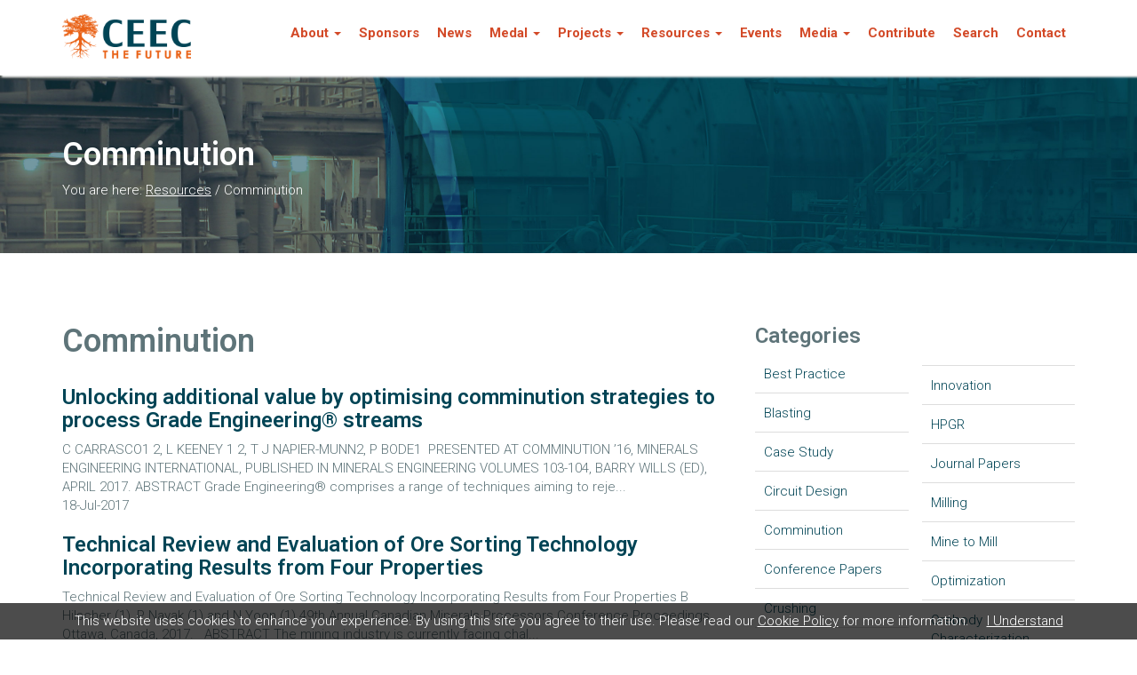

--- FILE ---
content_type: text/html; charset=utf-8
request_url: https://www.ceecthefuture.org/resources/comminution?start=100
body_size: 15258
content:
<!DOCTYPE HTML>
<html lang="en" class="site">
	<head>
	<meta charset="utf-8">
	<meta name="description" content="The Coalition for Energy Efficient Comminution (CEEC) has been established and is supported by a broad range of mining sector companies keen to accelerate aware">
	<title>Comminution - CEEC (Coalition for Eco Efficient Comminution)</title>
	<link href="/templates/CEEC/favicon.ico" rel="icon" type="image/vnd.microsoft.icon">
<link rel="stylesheet" href="/media/com_jchoptimize/cache/css/74d3e9def4f589751721d561db4699d84382b9594d4ba40aa513d7b39e3c5c4e.css">
	<link href="/media/cck/css/cck.css" rel="stylesheet">
	<link href="/media/cck_toolbox/css/icomoon.css" rel="stylesheet">
	<link href="/media/plg_system_jcepro/site/css/content.min.css?86aa0286b6232c4a5b58f892ce080277" rel="stylesheet">
	<style>.text-center, .center {text-align: center;}
#search-searchword {
    display: block;
    width: 100%;
    height: 34px;
    padding: 6px 12px;
    font-size: 14px;
    line-height: 1.42857143;
    color: #555;
    background-color: #fff;
    background-image: none;
    border: 1px solid #ccc;
    border-radius: 4px;
    -webkit-box-shadow: inset 0 1px 1px rgba(0,0,0,.075);
    box-shadow: inset 0 1px 1px rgba(0,0,0,.075);
    -webkit-transition: border-color ease-in-out .15s,-webkit-box-shadow ease-in-out .15s;
    -o-transition: border-color ease-in-out .15s,box-shadow ease-in-out .15s;
    transition: border-color ease-in-out .15s,box-shadow ease-in-out .15s;}</style>

	
	<script type="application/json" class="joomla-script-options new">{"joomla.jtext":{"ERROR":"Error","MESSAGE":"Message","NOTICE":"Notice","WARNING":"Warning","JCLOSE":"Close","JOK":"OK","JOPEN":"Open"},"system.paths":{"root":"","rootFull":"https:\/\/www.ceecthefuture.org\/","base":"","baseFull":"https:\/\/www.ceecthefuture.org\/"},"csrf.token":"e0cc1b1433bd96c37635263988682a07"}</script>
	
	
	
	
	
	
	
	
	
	
	
	
	
	
	
	

		<meta charset="utf-8">
	<meta name="viewport" content="width=device-width, initial-scale=1.0, maximum-scale=1.0, user-scalable=no">
	<meta http-equiv="X-UA-Compatible" content="IE=edge">
	<link href="/templates/CEEC/img/fav/favicon.ico" rel="shortcut icon" type="image/vnd.microsoft.icon" />
	
<!-- Google tag (gtag.js) -->



	<script src="/media/com_jchoptimize/cache/js/ce60738b14db0140c3d6f7ad1443d49c06182be4be208b164c58eaea977f64eb.js"></script>
	<script src="/media/legacy/js/jquery-noconflict.min.js?504da4" data-jch="js0"></script>
<script src="/media/com_jchoptimize/cache/js/ce60738b14db0140c3d6f7ad1443d49c4defd9d7bae6f447ae7197887ed8ce96.js"></script>
	<script src="/media/cck/js/cck.core.min.js?188777baebb67300beed5196db3b0e5b" data-jch="js1"></script>
<script>JCck.Core.baseURI = "";</script>
<script>JCck.Core.sourceURI = "https://www.ceecthefuture.org";</script>
<script>
  window.dataLayer = window.dataLayer || [];
  function gtag(){dataLayer.push(arguments);}
  gtag('js', new Date());

  gtag('config', 'G-4XWL9V8BSN');
</script>
	<script src="/media/vendor/bootstrap/js/alert.min.js?5.3.8" type="module"></script>
	<script src="/media/vendor/bootstrap/js/button.min.js?5.3.8" type="module"></script>
	<script src="/media/vendor/bootstrap/js/carousel.min.js?5.3.8" type="module"></script>
	<script src="/media/vendor/bootstrap/js/collapse.min.js?5.3.8" type="module"></script>
	<script src="/media/vendor/bootstrap/js/dropdown.min.js?5.3.8" type="module"></script>
	<script src="/media/vendor/bootstrap/js/modal.min.js?5.3.8" type="module"></script>
	<script src="/media/vendor/bootstrap/js/offcanvas.min.js?5.3.8" type="module"></script>
	<script src="/media/vendor/bootstrap/js/popover.min.js?5.3.8" type="module"></script>
	<script src="/media/vendor/bootstrap/js/scrollspy.min.js?5.3.8" type="module"></script>
	<script src="/media/vendor/bootstrap/js/tab.min.js?5.3.8" type="module"></script>
	<script src="/media/vendor/bootstrap/js/toast.min.js?5.3.8" type="module"></script>
	<script src="/media/system/js/messages.min.js?9a4811" type="module"></script>
	<script async src="https://www.googletagmanager.com/gtag/js?id=G-4XWL9V8BSN"></script>
</head>
	<body style="opacity: 0;">
				<div class="page-wrap">
			<nav class="navbar navbar-default">
			  <div class="container">
				<!-- Brand and toggle get grouped for better mobile display -->
				<div class="navbar-header">
				  <button type="button" class="navbar-toggle collapsed" data-toggle="collapse" data-target="#ceec-navbar" aria-expanded="false">
					<span class="sr-only">Toggle navigation</span>
					<span class="icon-bar"></span>
					<span class="icon-bar"></span>
					<span class="icon-bar"></span>
				  </button>
				  <a class="navbar-brand" href="/"><img style="height: 50px;" alt="ceec Brand Logo" src="/images/brand/logo-navbar.png"></a>
				</div>
				<div class="collapse navbar-collapse" id="ceec-navbar">
				  <ul class="nav menu navbar-nav navbar-right">
<li class="item-114 deeper parent dropdown"><a href="/about" >About</a><ul class="dropdown-menu nav-child unstyled small"><li class="item-129"><a href="/about" >About us</a></li><li class="item-134"><a href="/about/advocates" >Advocates</a></li><li class="item-135"><a href="/about/patrons" >Patrons</a></li><li class="item-136"><a href="/about/board-members" >Board members</a></li><li class="item-137"><a href="/about/research-portal" class=" hidden">Global Research Portal</a></li></ul></li><li class="item-245"><a href="/our-sponsors" >Sponsors</a></li><li class="item-122"><a href="/news" >News</a></li><li class="item-117 deeper parent dropdown"><a href="/ceec-medal" >Medal</a><ul class="dropdown-menu nav-child unstyled small"><li class="item-170"><a href="/ceec-medal" >CEEC Medal</a></li><li class="item-145"><a href="/ceec-medal/application-process" >Application Process</a></li><li class="item-171"><a href="/ceec-medal/previous-ceec-medal-winners" >Past Winners</a></li></ul></li><li class="item-456 deeper parent dropdown"><a href="/projects" >Projects</a><ul class="dropdown-menu nav-child unstyled small"><li class="item-457"><a href="/energy-curves" >Energy Curves</a></li><li class="item-458"><a href="/global-water-initiative" >Global Water Initiative</a></li></ul></li><li class="item-130 alias-parent-active deeper parent dropdown"><a href="/resources" >Resources</a><ul class="dropdown-menu nav-child unstyled small"><li class="item-168 alias-parent-active"><a href="/resources" >Resource Center</a></li><li class="item-115"><a href="/resource-center/smart-facts" >Smart Facts</a></li><li class="item-144"><a href="/resource-center/smart-blasting" >Smart Blasting</a></li><li class="item-132"><a href="/resource-center/factsheet" >Factsheet</a></li><li class="item-174"><a href="/resources/case-study" >Case Studies</a></li><li class="item-240"><a href="/resources/presentation" >Presentations</a></li><li class="item-175"><a href="/energy-curves/roadmap" >Roadmap</a></li></ul></li><li class="item-139"><a href="/events" >Events</a></li><li class="item-446 deeper parent dropdown"><a href="/media-head" >Media</a><ul class="dropdown-menu nav-child unstyled small"><li class="item-447"><a href="/videos" >Videos</a></li><li class="item-448"><a href="/podcasts" >Podcasts</a></li></ul></li><li class="item-119"><a href="/contribute" >Contribute</a></li><li class="item-199"><a href="/search?task=no" >Search</a></li><li class="item-500"><a href="/contact-us" >Contact</a></li></ul>

				</div><!-- /.navbar-collapse -->
			  </div><!-- /.container -->
			</nav>
							
				<div class="page-hero heading">
					<div class="container">
						<div class="divide">
							

<h1>Comminution</h1>
							<div class="cck_module_breadcrumbs">
<span class="showHere">You are here: </span><a href="/resources" class="pathway">Resources</a><span class="separator"> / </span><span class="pathway-last">Comminution</span></div>
						</div>
					</div>
				</div>
				<div class="container divide">
					
					<div class="row divide">
						<div class="col-sm-8 col-xs-12">
							<div id="system-message-container" aria-live="polite"></div>

							<div class="cck_page cck-clrfix"><div>
<h1>Comminution</h1><div class="cck_page_list cck-clrfix" id="system">
	<div class="cck_page_items"><section>
<article  divide-bottom ><div class="cck-clrfix"><a href="/resources/comminution/unlocking-additional-value-by-optimising-comminution-strategies-to-process-grade-engineering-streams"><h3>Unlocking additional value by optimising comminution strategies to process Grade Engineering® streams</h3></a></div><div class="cck-clrfix">C CARRASCO1 2, L KEENEY&nbsp;1 2, T J NAPIER-MUNN2, P BODE1&nbsp;
PRESENTED AT COMMINUTION &rsquo;16, MINERALS ENGINEERING INTERNATIONAL, PUBLISHED IN MINERALS ENGINEERING VOLUMES 103-104, BARRY WILLS (ED), APRIL 2017.
ABSTRACT
Grade Engineering&reg; comprises a range of techniques aiming to reje...</div><div class="cck-clrfix">18-Jul-2017</div></article><article  divide-bottom ><div class="cck-clrfix"><a href="/resources/comminution/technical-review-evaluation-ore-sorting-technology-incorporating-results-four-properties"><h3>Technical Review and Evaluation of Ore Sorting Technology Incorporating Results from Four Properties</h3></a></div><div class="cck-clrfix">Technical Review and Evaluation of Ore Sorting Technology Incorporating Results from Four Properties
B Hilscher (1), P Nayak (1) and N Yoon (1)
49th Annual Canadian Minerals Processors Conference Proceedings, Ottawa, Canada, 2017.
&nbsp;

ABSTRACT

The mining industry is currently facing chal...</div><div class="cck-clrfix">26-May-2017</div></article><article  divide-bottom ><div class="cck-clrfix"><a href="/resources/comminution/comminution-circuit-design-considerations"><h3>Comminution Circuit Design Considerations</h3></a></div><div class="cck-clrfix">Comminution Circuit Design Considerations
G Lane (1), B Foggiatto (1), R Braun (1), M P Bueno (1), P Staples (2) and S Rivard (2)
49th Annual Canadian Minerals Processors Conference, Ottawa, Canada, 17-19 January 2017 
&nbsp;

ABSTRACT

This paper demonstrates the selection of grinding circui...</div><div class="cck-clrfix">26-May-2017</div></article><article  divide-bottom ><div class="cck-clrfix"><a href="/resources/comminution/breaking-energy-consumption-industry-grinding-mills"><h3>Breaking Down Energy Consumption in Industry Grinding Mills</h3></a></div><div class="cck-clrfix">Breaking Down Energy Consumption in Industry Grinding Mills
J Bouchard (1), G LeBlanc (2), M Levesque (3), P Radziszewski (4) and D Georges-Filteau (1)
49th Annual Canadian Minerals Processors Conference, Ottawa, Canada, 2017 
&nbsp;

ABSTRACT

Grinding mills are infamous for their extremely...</div><div class="cck-clrfix">26-May-2017</div></article><article  divide-bottom ><div class="cck-clrfix"><a href="/resources/comminution/effect-choke-feeding-gyratory-crusher-throughput-product-size"><h3>The Effect of Choke Feeding a Gyratory Crusher on Throughput and Product Size</h3></a></div><div class="cck-clrfix">The Effect of Choke Feeding a Gyratory Crusher on Throughput and Product Size
J -F Dupont (1), J McMullen (1) and D Rose (2)
49th Annual Canadian Minerals Processors Conference, Ottawa, Canada, 2017
&nbsp;

ABSTRACT

The Detour Lake mine is located 200 km northeast of Timmins, Ontario, Canada...</div><div class="cck-clrfix">26-May-2017</div></article><article  divide-bottom ><div class="cck-clrfix"><a href="/resources/comminution/optimisation-installed-mill-power-post-installation-secondary-crushing-circuit-northparkes-mines"><h3>Optimisation of installed mill power post-installation of secondary crushing circuit at Northparkes Mines</h3></a></div><div class="cck-clrfix">Optimisation of installed mill power post-installation of secondary crushing circuit at Northparkes Mines.

Y Sulianto, T Trott, D Morgan, T Bell, F Kock and B G Putland
AusIMM Mill Operators Conference 2016
&nbsp;

ABSTRACT

Northparkes installed and commissioned a secondary crushing circui...</div><div class="cck-clrfix">26-Apr-2017</div></article><article  divide-bottom ><div class="cck-clrfix"><a href="/resources/comminution/simplified-hybrid-semi-autogenous-grinding-mill-control-explanation-practical-results-porgera-concentrator"><h3>Simplified hybrid semi-autogenous grinding mill control – explanation and practical results at the Porgera concentrator</h3></a></div><div class="cck-clrfix">Simplified hybrid semi-autogenous grinding mill control – explanation and practical results at the Porgera concentrator
S Ngunz, F van Zyl, F Orrante, E Beltran, M Westcott and S Wilson
AusIMM Mill Operators Conference 2016
&nbsp;

ABSTRACT

The primary control objective of the project is to...</div><div class="cck-clrfix">26-Apr-2017</div></article><article  divide-bottom ><div class="cck-clrfix"><a href="/resources/comminution/transition-semi-autogenous-autogenous-milling-waihi-gold"><h3>The transition from semi-autogenous to autogenous milling at Waihi Gold</h3></a></div><div class="cck-clrfix">The transition from semi-autogenous to autogenous milling at Waihi Gold

C Haines and D Bertoldi
AusIMM Mill Operators Conference 2016
&nbsp;

ABSTRACT

The Waihi Gold Mine (WGM) operated by OceanaGold New Zealand Limited is a wholly owned subsidiary of the OceanaGold Corporation of Australi...</div><div class="cck-clrfix">26-Apr-2017</div></article><article  divide-bottom ><div class="cck-clrfix"><a href="/resources/comminution/grinding-circuit-practices-newmont"><h3>Grinding circuit practices at Newmont</h3></a></div><div class="cck-clrfix">Grinding circuit practices at Newmont
A Giblett and S Hart
AusIMM Mill Operators Conference 2016
&nbsp;

ABSTRACT

In 2015 operations under the ownership and/or management of all Newmont Mining Corporation subsidiaries (Newmont) produced 5.7 Moz of gold and 619 Mlb of copper from mining opera...</div><div class="cck-clrfix">26-Apr-2017</div></article><article  divide-bottom ><div class="cck-clrfix"><a href="/resources/comminution/upgrading-low-grade-gold-ore-stockpiles-preconcentration-using-ore-sorting-assessment-economic-impact-viability"><h3>Upgrading low-grade gold ore stockpiles by preconcentration using ore sorting – an assessment of the economic impact and viability.</h3></a></div><div class="cck-clrfix">Upgrading low-grade gold ore stockpiles by preconcentration using ore sorting – an assessment of the economic impact and viability.
A N Parry and G van Wyk
Mill Operators Conference 2016
ABSTRACT

Sensor based automatic ore sorting technologies are used in the minerals industries to efficiently...</div><div class="cck-clrfix">26-Apr-2017</div></article><article  divide-bottom ><div class="cck-clrfix"><a href="/resources/comminution/design-installation-commissioning-operation-fine-grinding-technology-kevitsa-mine"><h3>Design, installation, commissioning and operation of fine grinding technology at the Kevitsa Mine.</h3></a></div><div class="cck-clrfix">Design, installation, commissioning and operation of fine grinding technology at the Kevitsa Mine
B Nielsen, H Lehto &amp; B Musuku
AusIMM Mill Operators Conference 2016
&nbsp;

ABSTRACT

The demand for fine and ultra-fine grinding associated with the processing of more challenging, finer gra...</div><div class="cck-clrfix">26-Apr-2017</div></article><article  divide-bottom ><div class="cck-clrfix"><a href="/resources/comminution/operating-performance-phu-kham-isamill"><h3>Operating performance of the Phu Kham IsaMill</h3></a></div><div class="cck-clrfix">G Harbort and D Zoetbrood

ABSTRACT

The Phu Kham copper-gold operation in the Laos People’s Democratic Republic (PDR) is owned and operated by Phu Bia Mining Limited. PanAust Limited holds a 90 per cent interest in Phu Bia Mining Limited, with the remaining ten per cent held by the Laos PDR Gov...</div><div class="cck-clrfix">15-Feb-2017</div></article><article  divide-bottom ><div class="cck-clrfix"><a href="/resources/comminution/global-mining-standards-guidelines-determining-comminution-circuit-efficiency"><h3>Global mining standards and guidelines for determining comminution circuit efficiency</h3></a></div><div class="cck-clrfix">A Gibblett and M Daniel

ABSTRACT

The Global Mining Standards and Guidelines Group (GMSG) currently supports nine individual industry working groups focused on developing standards and guidelines for the mining industry. In 2013 the GMSG established the Industrial Comminution Efficiency (ICE) w...</div><div class="cck-clrfix">15-Feb-2017</div></article><article  divide-bottom ><div class="cck-clrfix"><a href="/resources/comminution/6779"><h3>The Cost of Energy - Energy Curve research blog #1</h3></a></div><div class="cck-clrfix">&nbsp;

The way we make decisions about adopting energy efficient comminution technologies is complex, and there are multiple factors at play.  Depending on the company and individual personalities, the weight of different motivating influences varies between: 

 	energy cost
 	environmental co...</div><div class="cck-clrfix">16-Aug-2016</div></article><article  divide-bottom ><div class="cck-clrfix"><a href="/resources/comminution/6762"><h3>Participate in CEEC's October Workshop in Santiago, CHILE</h3></a></div><div class="cck-clrfix">Where do you look for processing efficiency improvements?
What can you do without changing the flowsheet?
What is the real financial impact of your changes?
Mineral processing can use up to 50% of the energy consumed on a mining site. Because of limitations imposed by capital and operating cost s...</div><div class="cck-clrfix">13-Aug-2016</div></article><article  divide-bottom ><div class="cck-clrfix"><a href="/resources/comminution/resource-efficient-mining-processes-tomorrow"><h3>Resource Efficient Mining Processes of Tomorrow</h3></a></div><div class="cck-clrfix">In the face of increasing energy costs, limited water resources, more stringent legislation and lower feed grades, the mining industry is searching for more sustainable technologies and practices.  Metso Process Technology and Innovation (PTI) is undertaking a research project, “Improving the resour...</div><div class="cck-clrfix">15-Jul-2016</div></article><article  divide-bottom ><div class="cck-clrfix"><a href="/resources/comminution/director-ivan-mullaney-talks-to-metalbulletin-about-ceec"><h3>Director Ivan Mullaney talks to MetalBulletin about CEEC</h3></a></div><div class="cck-clrfix">CEEC Director Ivan Mullaney spoke at the Mining Strategic Excellence conference in North America about the importance of energy efficiency and the need for innovation.  CEEC's contribution to innovation is significant.  The website provides a platform that keeps industry informed about innovative pr...</div><div class="cck-clrfix">15-Jul-2016</div></article><article  divide-bottom ><div class="cck-clrfix"><a href="/resources/comminution/thermal-fragmentation-reducing-mining-width"><h3>Thermal Fragmentation: Reducing Mining Width When Extracting Narrow Precious Metal Veins</h3></a></div><div class="cck-clrfix">The mining of high-grade, narrow vein deposits is an important field of activity in the precious

metal mining sector. The principle factor that has undermined the profitability and effectiveness

of mining such ore zones is the substantial dilution that occurs when blasting with explosives

d...</div><div class="cck-clrfix">14-Jun-2016</div></article><article  divide-bottom ><div class="cck-clrfix"><a href="/resources/comminution/dense-medium-separation-effective-robust-pre-concentration-technology"><h3>Dense medium separation - an effective and robust pre-concentration technology</h3></a></div><div class="cck-clrfix">Abstract

With energy costs increasing and ore grades diminishing, the role of pre-concentration in hard rock mining operations has been gaining greater interest. To maximise energy conservation, the pre-concentration process should be conducted at as coarse a grind size as possible, while minimis...</div><div class="cck-clrfix">11-Jun-2016</div></article><article  divide-bottom ><div class="cck-clrfix"><a href="/resources/comminution/extension-comminution-energy-curves-application-stirred-milling-performance"><h3>Extension of the comminution energy curves and application to stirred milling performance</h3></a></div><div class="cck-clrfix">Abstract
The comminution energy curve is a profoundly simple graphical technique that displays detailed operating efficiency information for industrial comminution processes. The database underlying the methodology has recently more than doubled, to now contain a substantial fraction of the interna...</div><div class="cck-clrfix">31-May-2016</div></article><article  divide-bottom ><div class="cck-clrfix"><a href="/resources/comminution/x-ray-transmission-based-sorting-mittersill-tungsten-mine"><h3>X-ray transmission based sorting at the Mittersill tungsten mine</h3></a></div><div class="cck-clrfix">X-ray transmission (XRT) sorting has been introduced into the minerals industry in 2006 and has found various applications in diamonds, industrial minerals, and metal ore processing since. The technology offers planar projection of the atomic density of single particles similar to the principle know...</div><div class="cck-clrfix">21-May-2016</div></article><article  divide-bottom ><div class="cck-clrfix"><a href="/resources/comminution/effect-stirrer-speed-grinding-performance-horizontal-stirred-mill"><h3>Effect of stirrer speed on grinding performance in a horizontal stirred mill</h3></a></div><div class="cck-clrfix">Abstract

As the stirrer speed directly affects the motion of grinding media, and hence the interactions with material particles to be ground, the rotation speed of a stirred mill is well recognised as one of the most important factors affecting the grinding performance.

In this work, the effec...</div><div class="cck-clrfix">09-May-2016</div></article><article  divide-bottom ><div class="cck-clrfix"><a href="/resources/comminution/poly-stream-comminution-circuits"><h3>Poly-stream Comminution Circuits</h3></a></div><div class="cck-clrfix">Abstract
Comminution and classification circuits consume significant amounts of energy. Some estimates show that comminution processes accounts for around 40 % of the total energy consumed in mining operations and 1.5-1.8 % of the total national energy consumption in mining intensive countries such...</div><div class="cck-clrfix">19-Apr-2016</div></article><article  divide-bottom ><div class="cck-clrfix"><a href="/resources/comminution/comminution-mechanisms-particle-shape-evolution-collision-energy-partitioning-tumbling-mills"><h3>Comminution mechanisms, particle shape evolution and collision energy partitioning in tumbling mills</h3></a></div><div class="cck-clrfix">Abstract
A computational model for use with DEM (Discrete Element Method) is proposed for the five mechanisms applying to particle comminution in AG, SAG and coarse feed ball mills. Chipping and rounding are mechanisms that lead to preferential mass loss from corners and edges of particles and whic...</div><div class="cck-clrfix">18-Apr-2016</div></article><article  divide-bottom ><div class="cck-clrfix"><a href="/resources/comminution/geometillurgical-modellingof-dupont-deposit"><h3>Geometallurgical modelling of the Dumont deposit</h3></a></div><div class="cck-clrfix">Abstract

The Dumont deposit is a large (1,179 Mt proven and probable reserve) low grade (0.27% nickel) nickel sulphide project located in the Abitibi region 25 km west of Amos, Quebec. Royal Nickel Corporation acquired the project in 2007 and has since taken the project from a scoping study in 20...</div><div class="cck-clrfix">08-Apr-2016</div></article><article  divide-bottom ><div class="cck-clrfix"><a href="/resources/comminution/introduction-energy-curves-anglogold-ashanti-case-studies"><h3>Introduction to energy curves and AngloGold Ashanti case studies</h3></a></div><div class="cck-clrfix">Abstract
AngloGold Ashanti was an early adopter of High Pressure Grinding Roll (HPGR) technology at both Tropicana Mine and the Gramalote Project. The increased energy efficiency achieved by HPGRs through confined bed breakage has been extensively researched in small scale tests, but slow industry...</div><div class="cck-clrfix">01-Apr-2016</div></article><article  divide-bottom ><div class="cck-clrfix"><a href="/resources/comminution/towards-a-better-understanding-of-stirred-milling-technologies-an-overview-of-scale-up-methodologies"><h3>Towards a better understanding of stirred milling technologies- an overview of scale up methodologies</h3></a></div><div class="cck-clrfix">Abstract
Stirred mill technology dates back to 1928 where the idea to use "an agitator and spherical grinding media" was presented. In the context of the mining industry, interest in stirred milling technologies has grown over the last 20 years where the typical observation reported in the literatu...</div><div class="cck-clrfix">20-Mar-2016</div></article><article  divide-bottom ><div class="cck-clrfix"><a href="/resources/comminution/benefication-of-low-grade-ore-at-the-detour-lake-mine"><h3>Benefication of low grade ore at the Detour Lake Mine</h3></a></div><div class="cck-clrfix">Abstract
The Detour Lake mine is located in north-eastern Ontario, approximately  three hundred kilometres north-east of Timmins and 185 kilometres by road north-east of Cochrane.

The mill processes a free milling gold ore using both gravity circuit and leaching with a state of the art carbon-in...</div><div class="cck-clrfix">20-Mar-2016</div></article><article  divide-bottom ><div class="cck-clrfix"><a href="/resources/comminution/comminution-circuit-design-constancia-project"><h3>The comminution circuit design for the Constancia project</h3></a></div><div class="cck-clrfix">Abstract

This paper discusses the process design and layout of the Constancia Project comminution circuit. The circuit consists of a 60 x 113 primary crusher, two 16 MW SAG mills and two 16 MW ball mills. All four mills are twin pinion with wound rotor motor and gearbox drives. Provision for pebb...</div><div class="cck-clrfix">16-Mar-2016</div></article><article  divide-bottom ><div class="cck-clrfix"><a href="/resources/comminution/optimisation-of-a-sag-mill-though-trajectory-and-power-milling"><h3>Optimisation of a SAG mill though trajectory and power milling</h3></a></div><div class="cck-clrfix">ABSTRACT
Mill filling is an important operational parameter in a SAG mill circuit and by its control and optimisation it can produce significant improvements in production capacity and energy efficiency. However, it is industry practice to report mill load as the total output given by load cells, o...</div><div class="cck-clrfix">20-Feb-2016</div></article><article  divide-bottom ><div class="cck-clrfix"><a href="/resources/comminution/new-approach-on-confined-particle-bed-breakage-as-applied-to-multicomponent-ore"><h3>New approach on confined particle bed breakage as applied to multicomponent ore</h3></a></div><div class="cck-clrfix">Abstract
The breakage characteristics of a two-component ore in a confined bed was studied in this work in order to predict the breakage behaviour of a multi-component ore from the properties of individual components. Bed compression tests with each single component and blended components at differ...</div><div class="cck-clrfix">19-Feb-2016</div></article><article  divide-bottom ><div class="cck-clrfix"><a href="/resources/comminution/a-specific-energy-based-ball-mill-model-from-batch-grinding-to-continuous-operation"><h3>A specific energy-based ball mill model: From batch grinding to continuous operation</h3></a></div><div class="cck-clrfix">Abstract
A specific energy-based size reduction model for batch grinding ball mills was reported in a previous paper (Shi and Xie, 2015). A discharge function modified from the Whiten classification efficiency equation has been incorporated in the size reduction model to extend its applications fro...</div><div class="cck-clrfix">19-Feb-2016</div></article><article  divide-bottom ><div class="cck-clrfix"><a href="/resources/comminution/modelling-the-influence-on-power-draw-of-the-slurry-phase-in-autogenous-ag-semi-autogenous-sag-and-ball-mills"><h3>Modelling the influence on power draw of the slurry phase in Autogenous (AG), Semi-autogenous (SAG) and ball mills</h3></a></div><div class="cck-clrfix">Abstract
The slurry level in AG/SAG and ball mills has an influence on their power draw, which in some instances can be profound. This is particularly the case with so-called slurry pooling in AG/SAG mills which can result in significant lowering of power draw. From a predictive viewpoint there are...</div><div class="cck-clrfix">19-Feb-2016</div></article><article  divide-bottom ><div class="cck-clrfix"><a href="/resources/comminution/mcarthur-river-mine-heavy-medium-plant-the-benefits-of-applying-modern-coal-plant-design-principles-to-base-metal-heavy-medium-separation"><h3>McArthur River Mine Heavy Medium Plant – The Benefits of Applying Modern Coal Plant Design Principles to Base Metal Heavy Medium Separation</h3></a></div><div class="cck-clrfix">ABSTRACT
In 2012, a single module heavy medium cyclone plant (HMP) was installed at the Glencore Zinc’s (then Xstrata Zinc) McArthur River lead zinc mine. The HMP formed the first part of the MRM Phase 3 Project to increase run of mine (ROM) capacity from 2.4 to 5.5 Mt/a.

The purpose of the HMP...</div><div class="cck-clrfix">17-Feb-2016</div></article><article  divide-bottom ><div class="cck-clrfix"><a href="/resources/comminution/investigation-of-the-comminution-process-in-pendular-roller-mills"><h3>Investigation of the comminution process in pendular roller mills</h3></a></div><div class="cck-clrfix">Abstract
In the dry grinding industry the demand for very fine particle size distributions is increasing rapidly. At the same time a growing awareness for an economical management of our planet's resources has raised the demand for energy efficient processes.

Roller mills in general and specific...</div><div class="cck-clrfix">12-Feb-2016</div></article><article  divide-bottom ><div class="cck-clrfix"><a href="/resources/comminution/relining-efficiency-and-liner-design-for-improved-plant-performance"><h3>Relining efficiency and liner design for improved plant performance</h3></a></div><div class="cck-clrfix">Abstract
Liners in grinding mills not only protect the mill shell from the aggressive environment inside the mill, but they also play a significant role in the efficiency of grinding. The design of mill liners dictates the charge trajectory and hence the grinding efficiency. The common approach in...</div><div class="cck-clrfix">12-Feb-2016</div></article><article  divide-bottom ><div class="cck-clrfix"><a href="/resources/comminution/ore-particle-breakage-behaviour-in-a-pilot-scale-high-voltage-pulse-machine"><h3>Ore particle breakage behaviour in a pilot scale high voltage pulse machine</h3></a></div><div class="cck-clrfix">Abstract
SELFRAG AG has developed a flexible pilot scale Pre-Weakening Testing Station (PWTS) using high voltage pulses (HVP). This provides a unique opportunity to investigate the machine setting conditions on ore breakage behaviour. A joint campaign was undertaken by the Julius Kruttschnitt Miner...</div><div class="cck-clrfix">12-Feb-2016</div></article><article  divide-bottom ><div class="cck-clrfix"><a href="/resources/comminution/6348"><h3>Performance of direct and reverse Samarco grinding circuits</h3></a></div><div class="cck-clrfix">Abstract

This paper compares the performance associated with both direct and reverse ball mill closed circuit configurations. Survey campaigns were carried out in both Samarco Mineração industrial plants, i.e., Concentrator I and Concentrator II. The former is equipped with a reverse-configured b...</div><div class="cck-clrfix">12-Feb-2016</div></article><article  divide-bottom ><div class="cck-clrfix"><a href="/resources/comminution/estimating-energy-in-grinding-using-dem-modelling"><h3>Estimating energy in grinding using DEM modelling</h3></a></div><div class="cck-clrfix">Abstract
The latest state of the art on Discrete Element Method (DEM) and the increased computational power are capable of incorporating and resolving complex physics in comminution devices such as tumbling mills. A full 3D simulation providing a comprehensive prediction of bulk particle dynamics i...</div><div class="cck-clrfix">12-Jan-2016</div></article><article  divide-bottom ><div class="cck-clrfix"><a href="/resources/comminution/simple-energy-measures-for-assessing-total-circuit-efficiency"><h3>Simple energy measures for assessing total circuit efficiency</h3></a></div><div class="cck-clrfix">SAG 2015

A simple strategy is required for assessing the efficiency with which comminution circuits apply energy to achieve size reduction. A coherent methodology has been developed, based on well established theories, to graphically identify the opportunities for process improvement and the pote...</div><div class="cck-clrfix">03-Jan-2016</div></article><article  divide-bottom ><div class="cck-clrfix"><a href="/resources/comminution/initiatives-to-improve-energy-producitivity"><h3>Initiatives to improve energy productivity: Pokrajcic and Stadler IMARC 2015</h3></a></div><div class="cck-clrfix">The recent IMARC conference included a session on productivity in mining, addressing energy, systems and labour themes. Speakers for the session included CEEC Director Dr Zeljka Pokrajcic, and Anita Stadler from the Australian Alliance to Save Energy.

Dr Pokrajcic presented a brief profile of CEE...</div><div class="cck-clrfix">07-Dec-2015</div></article><article  divide-bottom ><div class="cck-clrfix"><a href="/resources/comminution/5900"><h3>Insights into different operating philosophies - influence of a variable ore body on comminution circuit design and operation</h3></a></div><div class="cck-clrfix">ABSTRACT

The Kansanshi copper ore body consists of distinct sulphide and oxide zones as well as a variable transitional zone containing both oxide and sulphide minerals which is referred to as the mixed ore zone. All three ores exist in exploitable quantities for the life of mine. The impact and...</div><div class="cck-clrfix">02-Dec-2015</div></article><article  divide-bottom ><div class="cck-clrfix"><a href="/resources/comminution/optimisation-of-drill-and-blast-for"><h3>Optimisation of Drill and Blast for Mill Throughput Improvement at Ban Houayxai Mine</h3></a></div><div class="cck-clrfix">Ban Houayxai is a gold-silver mine operated by Phu Bia Mining Limited in Laos since 2012. The first two years of operation processed predominately soft oxidised ore but subsequent years were expected to process more fresh hard ore. Fragmentation of the fresh primary ores was also expected to be much...</div><div class="cck-clrfix">01-Dec-2015</div></article><article  divide-bottom ><div class="cck-clrfix"><a href="/resources/comminution/enhanced-open-gear-lubricants-provide-tangible-beenfits-heavy-industry"><h3>Enhanced open Gear Lubricants provide tangible benefits for heavy industry</h3></a></div><div class="cck-clrfix">ENHANCED OPEN GEAR LUBRICANTS PROVIDE TANGIBLE BENEFITS FOR HEAVY INDUSTRY – THEY ARE THE ‘CLEAR’ CHOICE FOR IMPROVED OPEN GEAR RELIABILITY

ABSTRACT
The maintenance of large open gear systems at mines, power or cement plants present a significant challenge due to the heavy loads and harsh enviro...</div><div class="cck-clrfix">01-Dec-2015</div></article><article  divide-bottom ><div class="cck-clrfix"><a href="/resources/comminution/batu-hijau-mill-throughput-optimisation-milling-circuit-configuration-strategy-based-on-ore-characterisation"><h3>Batu Hijau mill throughput optimisation: milling circuit configuration strategy based on ore characterisation</h3></a></div><div class="cck-clrfix">ABSTRACT

PT Newmont Nusa Tenggara – Batu Hijau site mine to mill program has been systematically improved and resulting in Geo-Metallurgical detailed ore characteristics is successfully being used for short and long term business planning and mill throughput predictions. Actual plant operating an...</div><div class="cck-clrfix">30-Nov-2015</div></article><article  divide-bottom ><div class="cck-clrfix"><a href="/resources/comminution/5911"><h3>Blasting influence on comminution</h3></a></div><div class="cck-clrfix">ABSTRACT

The total comminution and processing of hard ores to concentrate consumes a large amount of electrical energy and is theatrically reviewed. In the past two decades, research and case studies have demonstrated a beneficial relationship between explosive consumption and the grindability of...</div><div class="cck-clrfix">26-Nov-2015</div></article><article  divide-bottom ><div class="cck-clrfix"><a href="/resources/comminution/integrating-bulk-ore-sorting-mining-operation-maximise-profitability"><h3>Integrating Bulk Ore Sorting into a Mining Operation to Maximise Profitability</h3></a></div><div class="cck-clrfix">Abstract
As high grade ore deposits are depleted, remaining deposits are generally lower grade and require the mining and processing of larger volumes of material per tonne of product. These low grade deposits often contain a large proportion of barren gangue. Pre-concentration aims to remove this...</div><div class="cck-clrfix">26-Nov-2015</div></article><article  divide-bottom ><div class="cck-clrfix"><a href="/resources/comminution/increasing-grinding-circuit-robustness-with-advanced-process-control"><h3>Increasing Grinding Circuit Robustness with Advanced Process Control</h3></a></div><div class="cck-clrfix">Abstract

More complex ore bodies with lowering grades increase the challenges of maintaining high throughput, energy efficiency and required particle size for optimal downstream processing in grinding circuits. Continuous and often rapidly changing characteristics of the mill feed requires consta...</div><div class="cck-clrfix">26-Nov-2015</div></article><article  divide-bottom ><div class="cck-clrfix"><a href="/resources/comminution/understanding-the-effects-of-liner-wear-on-semi-autogenous-grinding-mill-performance"><h3>Understanding the Effects of Liner Wear on Semi-autogenous Grinding Mill Performance</h3></a></div><div class="cck-clrfix">Abstract

The effect of liner wear on SAG mill performance has gained much attention in recent years. It is commonly observed that the three key performance criteria of SAG milling; throughput, power and product size all improve as the liner wears.

The increase in throughput is generally ascrib...</div><div class="cck-clrfix">26-Nov-2015</div></article><article  divide-bottom ><div class="cck-clrfix"><a href="/resources/comminution/toward-sustainability-by-bridging-the-gap-in-comminution-from-finely-crushed-ore-to-stirred-media-milling"><h3>Toward sustainability by bridging the gap in comminution - from finely crushed ore to stirred media milling</h3></a></div><div class="cck-clrfix">ABSTRACT

Mining consumes approximately 7% of the world’s energy from which almost half goes for comminution. Since the crushers are more energy efficient than mills, it is logic to push down-sizing in crushing stage(s) as far as possible. That has been Sandvik’s strategy in supplying crushers, in...</div><div class="cck-clrfix">25-Nov-2015</div></article></section>
</div><div class="pagination"><p class="counter">Page 3 of 7</p><nav class="pagination__wrapper" aria-label="Pagination">
    <ul class="pagination ms-0 mb-4">
            <li class="page-item">
        <a aria-label="Go to first page" href="/resources/comminution" class="page-link">
            <span class="icon-angle-double-left" aria-hidden="true"></span>        </a>
    </li>
            <li class="page-item">
        <a aria-label="Go to previous page" href="/resources/comminution?start=50" class="page-link">
            <span class="icon-angle-left" aria-hidden="true"></span>        </a>
    </li>

                        <li class="page-item">
        <a aria-label="Go to page 1" href="/resources/comminution" class="page-link">
            1        </a>
    </li>
                        <li class="page-item">
        <a aria-label="Go to page 2" href="/resources/comminution?start=50" class="page-link">
            2        </a>
    </li>
                            <li class="active page-item">
        <a aria-current="true" aria-label="Page 3" href="#" class="page-link">3</a>
    </li>
                        <li class="page-item">
        <a aria-label="Go to page 4" href="/resources/comminution?start=150" class="page-link">
            4        </a>
    </li>
                        <li class="page-item">
        <a aria-label="Go to page 5" href="/resources/comminution?start=200" class="page-link">
            5        </a>
    </li>
                        <li class="page-item">
        <a aria-label="Go to page 6" href="/resources/comminution?start=250" class="page-link">
            6        </a>
    </li>
                        <li class="page-item">
        <a aria-label="Go to page 7" href="/resources/comminution?start=300" class="page-link">
            7        </a>
    </li>
        
            <li class="page-item">
        <a aria-label="Go to next page" href="/resources/comminution?start=150" class="page-link">
            <span class="icon-angle-right" aria-hidden="true"></span>        </a>
    </li>
            <li class="page-item">
        <a aria-label="Go to last page" href="/resources/comminution?start=300" class="page-link">
            <span class="icon-angle-double-right" aria-hidden="true"></span>        </a>
    </li>
    </ul>
</nav>
</div></div>
</div></div>

							
						</div>
						<div class="col-sm-4 col-xs-12">
							<div class="moduletable  m-b-32">
            <h3 >Categories</h3>        <ul class="nav menu nav-stacked two-columns">
<li class="item-156"><a href="/resources/best-practice" >Best Practice</a></li><li class="item-158"><a href="/resources/blasting" >Blasting</a></li><li class="item-153"><a href="/resources/case-study" >Case Study</a></li><li class="item-165"><a href="/resources/circuit-design" >Circuit Design</a></li><li class="item-146 current"><a href="/resources/comminution" >Comminution</a></li><li class="item-150"><a href="/resources/conference-papers" >Conference Papers</a></li><li class="item-163"><a href="/resources/crushing" >Crushing</a></li><li class="item-328"><a href="/resources/data-and-process-control" >Data and Process Control</a></li><li class="item-330"><a href="/resources/dry-processing" >Dry Processing</a></li><li class="item-329"><a href="/resources/emissions-and-new-gen-energy" >Emissions and New Gen Energy</a></li><li class="item-325"><a href="/resources/energy-curves" >Energy Curves</a></li><li class="item-147"><a href="/resources/energy-efficiency" >Energy Efficiency</a></li><li class="item-322"><a href="/resources/geometallurgy" >Geometallurgy</a></li><li class="item-319"><a href="/resources/flotation" >Flotation</a></li><li class="item-320"><a href="/resources/grinding-and-media" >Grinding and Media</a></li><li class="item-162"><a href="/resources/high-voltage-pulses" >High Voltage pulses</a></li><li class="item-148"><a href="/resources/innovation" >Innovation</a></li><li class="item-157"><a href="/resources/hpgr" >HPGR</a></li><li class="item-154"><a href="/resources/journal-paper" >Journal Papers</a></li><li class="item-164"><a href="/resources/milling" >Milling</a></li><li class="item-167"><a href="/resources/mine-to-mill" >Mine to Mill</a></li><li class="item-321"><a href="/resources/optimization" >Optimization</a></li><li class="item-323"><a href="/resources/orebody-characterization" >Orebody Characterization</a></li><li class="item-155"><a href="/resources/ore-sorting" >Ore Sorting</a></li><li class="item-324"><a href="/resources/pilots-and-testwork" >Pilots and Testwork</a></li><li class="item-161"><a href="/resources/pre-concentration" >Pre-concentration</a></li><li class="item-149"><a href="/resources/productivity" >Productivity</a></li><li class="item-159"><a href="/resources/presentation" >Presentations</a></li><li class="item-160"><a href="/resources/stirred-milling" >Stirred Milling</a></li><li class="item-327"><a href="/resources/water-efficiency" >Water Efficiency</a></li><li class="item-326"><a href="/resources/sensors-and-scanning" >Sensors and Scanning</a></li></ul>
</div>

							<div class="well">
								<form action="//ceecthefuture.us3.list-manage.com/subscribe/post?u=b2003bf3c6c3938640d423784&amp;id=573cdce139" method="post" id="mc-embedded-subscribe-form" name="mc-embedded-subscribe-form" class="validate" target="_blank" novalidate>
									<div class="mc4wp-form-fields">
										<h4>SIGN UP FOR OUR MONTHLY NEWSLETTER</h4>
										<div class="row">
											<div class="col-sm-12">
												<label style="margin-top: 0px;">Email address:</label>
												<input class="form-control" type="email" id="mc4wp_email" name="EMAIL" placeholder="Please enter your email address" required="">
											</div>
											<div class="col-sm-12">
												<input style="" type="submit" value="Subscribe" name="subscribe" id="mc-embedded-subscribe" class="btn btn-primary btn-block">
											</div>
										</div>
										<div id="mce-responses" class="clear">
											<div class="response" id="mce-error-response" style="display:none"></div>
											<div class="response" id="mce-success-response" style="display:none"></div>
										</div>
										<div style="position: absolute; left: -5000px;" aria-hidden="true"><input type="text" name="b_b2003bf3c6c3938640d423784_573cdce139" tabindex="-1" value=""></div>
									</div>
								</form>
							</div>
						</div>
					</div>
				</div>
					</div>
		<footer class="site-footer">
	<div class="footer-bottom clearfix">
					<div class="moduletable ">
            <h3 class=" text-center">Our Sponsors</h3>        <div class="cck_module_desc"><p class="lead text-center">By the Industry. For the Industry. Leaders Supporting CEEC’s Vision.</p></div><div class="clr"></div><div class="cck_module_list">
<div><div class="sponsors"><ul class="list-unstyled carousel-lg owl-carousel owl-theme">
<li  item ><div class="cck-clrfix"><a href="https://www.magotteaux.com/" target="_blank"><img src="/images/sponsors/2616/_thumb2/magotteaux.png" alt="Magotteaux Logo" class="img-responsive" /></a></div></li><li  item ><div class="cck-clrfix"><a href="http://www.ausenco.com/" target="_blank"><img src="/images/sponsors/10/_thumb2/3-ausenco.jpg" alt="Ausenco Logo" class="img-responsive" /></a></div></li><li  item ><div class="cck-clrfix"><a href="https://www.eriezflotation.com/" target="_blank"><img src="/images/sponsors/2001/_thumb2/eriez.jpg" alt="Eriez Logo" class="img-responsive" /></a></div></li><li  item ><div class="cck-clrfix"><a href="https://www.mogroup.com/" target="_blank"><img src="/images/sponsors/2514/_thumb2/metsologoblackrgbforscreenusedpi150.jpg" alt="Metso Logo" class="img-responsive" /></a></div></li><li  item ><div class="cck-clrfix"><a href="http://www.flsmidth.com/" target="_blank"><img src="/images/sponsors/19/_thumb2/flsmith-235-197.jpg" alt="FLSmidth Logo" class="img-responsive" /></a></div></li><li  item ><div class="cck-clrfix"><a href="https://molycop.com" target="_blank"><img src="/images/sponsors/2255/_thumb2/molycop.png" alt="Molycop Logo" class="img-responsive" /></a></div></li><li  item ><div class="cck-clrfix"><a href="https://www.wheatonpm.com/Home/" target="_blank"><img src="/images/sponsors/2145/_thumb2/wheaton-logo.jpg" alt="Wheaton Precious Metals Logo" class="img-responsive" /></a></div></li><li  item ><div class="cck-clrfix"><a href="https://capstonemining.com" target="_blank"><img src="/images/sponsors/2618/_thumb2/capstonecopperidentitycmyk.jpg" alt="Capstone Mining Logo" class="img-responsive" /></a></div></li><li  item ><div class="cck-clrfix"><a href="https://www.granthamfoundation.org/" target="_blank"><img src="/images/sponsors/2870/_thumb2/grantham-foundation-logo-final-1000px-1.jpg" alt="Grantham Foundation Logo" class="img-responsive" /></a></div></li><li  item ><div class="cck-clrfix"><a href="https://agnicoeagle.com/Home/default.aspx" target="_blank"><img src="/images/sponsors/2763/_thumb2/agnicoeaglelogosvg.png" alt="Agnico Eagle Logo" class="img-responsive" /></a></div></li><li  item ><div class="cck-clrfix"><a href="https://www.global.weir/" target="_blank"><img src="/images/sponsors/29/_thumb2/weir-1.png" alt="Weir Logo" class="img-responsive" /></a></div></li></ul>
</div>
</div></div>
</div>

				<div class="container">
			<ul class="nav menu nav-pills navbar-left">
<li class="item-101 default"><a href="/" >Home</a></li><li class="item-120"><a href="/disclaimer" >Disclaimer</a></li><li class="item-121"><a href="/privacy-policy" >Privacy Policy</a></li><li class="item-309"><a href="/contact-us" >Contact</a></li></ul>

			<p class="pull-right btn-fake">© Coalition for Minerals Efficiency</p>
		</div>
	</div>
</footer>		<link href="https://fonts.googleapis.com/css?family=Raleway:900|Roboto:300,300i,400,600,700" rel="stylesheet">
		<link rel="stylesheet" type="text/css" href="/templates/CEEC/css/owl.carousel.min.css">
		<script src="/templates/CEEC/js/owl.carousel.min.js"></script>
		<script type="text/javascript">
			jQuery(document).ready(function($){
			  $(".navbar-nav>.dropdown>a").addClass('dropdown-toggle');
			  $(".navbar-nav>.dropdown>a").append(' <span class="caret"></span>');
			  $(".navbar-nav>.dropdown>a").attr({
				  "data-toggle":"dropdown",
				  "role":"button",
				  "aria-haspopup":"true",
				  "aria-expanded":"false"
			  });
			  $(".carousel-lg").owlCarousel({
				autoplay: true,
				dots: false,
				nav: false,
				navText: ["<span class=\"glyphicon glyphicon-menu-left\"></span>","<span class=\"glyphicon glyphicon-menu-right\"></span>"],
				animateOut: 'fadeOut',
				autoplayTimeout: 4000,
				loop: true,
				items: 8,
				gutter: 10,
				margin: 10,
				responsive: {
					0:{
						items:2,
					},
					600:{
						items:5,
					}, 
					1000: {
						items:8,
					}
				}
			  });
			  $(".slideshow").owlCarousel({
				autoplay: true,
				dots: false,
				nav: true,
				navText: ["<span class=\"glyphicon glyphicon-menu-left\"></span>","<span class=\"glyphicon glyphicon-menu-right\"></span>"],
				autoplayTimeout: 6000,
				loop: true,
				items: 1
			  });
			  $(".owl-featured").owlCarousel({
				autoplay: true,
				dots: true,
				nav: false,
				navText: ["<span class=\"glyphicon glyphicon-menu-left\"></span>","<span class=\"glyphicon glyphicon-menu-right\"></span>"],
				animateOut: 'fadeOut',
				autoplayTimeout: 6000,
				loop: true,
				stagePadding: 1,
				margin: 15,
				responsive: {
					0:{
						items:1,
					},
					1000: {
						items:3
					}
				}
			  });
			});
		</script>
		<link rel="stylesheet" type="text/css" href="/templates/CEEC/css/bootstrap.min.css">
		<link rel="stylesheet" type="text/css" href="/templates/CEEC/css/style4.css">
		<script src="/templates/CEEC/js/bootstrap.min.js"></script>
		<script src="/templates/CEEC/js/custom.js"></script>
		
	</body>
</html>

--- FILE ---
content_type: text/css
request_url: https://www.ceecthefuture.org/templates/CEEC/css/style4.css
body_size: 5506
content:
/* ==== Sticky Footer ==== */
* {
	margin:0;
}
body {
	opacity: 1 !important;
	transition: opacity 0.3s ease;
	font-size: 15px;
}
html,body {
	height:100%;
	font-family: 'Roboto', sans-serif;
	margin: 0;
	padding: 0;
	font-weight: 300;
	color: #5E7479;
}
.news-content img {
    display: block;
    max-width: 100%;
    height: auto;
}
.site body{
	
}
.cck_module_breadcrumbs a {color: #ffffff !important; text-decoration: underline;}
h1,h2,h3,h4 {
	font-weight: 600;
	font-family: 'Roboto', sans-serif;
	text-transform: none;
}
.page-wrap {
	min-height:100%;
	margin-bottom:-60px;
}
.page-wrap:after {
	content:"";
	display:block;
}
.site-footer,.page-wrap:after {
	height:60px;
}
.site-footer .footer-bottom {
	padding-top:10px;
	padding-bottom:10px;
}
.site .site-footer, .site .page-wrap:after{
	height: 250px;
}
.site .page-wrap {
	margin-bottom: -250px;
}
.home .site-footer {
	background-color: #f6f9fc;
}
.site-footer p {
	margin: 0;
}
.site-footer .btn-fake {
	padding: 10px;
}
.site-footer li.active a,
.site-footer li.active a:hover {
	background: none;
	color: #f46f2a;
}
.two-columns {
  columns: 2;
  -webkit-columns: 2;
  -moz-columns: 2;
}

.d-flex {
    display: flex !important;
}

.align-items-center {
    align-items: center !important;
}
/* ==== News Module ==== */
.news-mod .cck_module_list h3,
.cck_page_items .news-item h3 {
	margin-top: 0px;
}

.panel-footer {border-top: 0px; padding: 0 15px 15px;}


.date-cal-wrap {
	border-radius: 5px;
	max-width: 80px;
	margin: 0 auto;
}
.cck_page_items .news-item {
	max-width: 1000px;
	margin: 0 auto 30px;
}
.date-cal-wrap .date-top {
   background-color: #eee;
   font-size: 30px;
   text-align: center;
   border-top-right-radius: 5px;
   border-top-left-radius: 5px;
}

.date-cal-wrap .date-bottom {
   background-color: #ccc;
   font-size: 20px;
   border-bottom: 2px solid #ddd;
   color: #fff;
   text-align: center;
   border-bottom-right-radius: 5px;
   border-bottom-left-radius: 5px;
}

/* ==== Navigation ==== */
.tagspopular ul {
    padding-left: 0;
    margin-bottom: 0;
    list-style: none;
}
.tagspopular li {
    float: none;
    position: relative;
    display: block;
}
.tagspopular li a {
    padding-left: 0px;
    padding-right: 0px;
    border-bottom: 1px solid #ddd;
    position: relative;
    display: block;
    padding: 10px 15px;
}
.nav-header {
	text-transform: uppercase;
	font-weight: bold;
	padding: 10px 15px;
	margin: 5px 0;
	display: block;
}
.nav-stacked h4 {
	margin-bottom: 0px;
}
.nav-stacked > li > a {
	padding-left: 0px;
	padding-right: 0px;
	border-bottom: 1px solid #ddd;
}
.nav-stacked > li > a:hover {
	background: transparent;
	border-bottom: 1px solid #e96115;
}
.nav-stacked > li:last-child > a {
	border-bottom: 0px;
}
.tags {
	float: left;
	width: 100%;
	margin: 0;
	padding: 0;
	list-style: none;
	clear: both;
}
.tags .label {
	display: block;
	margin-bottom: 5px;
	margin-top: 5px;
	font-size: 14px;
}
.tag-category .filters {
	display: none;
}
.category.list-striped {
	list-style: none;
	padding-left: 0px;
	margin-left: 0px;
}
.tags > li {
	float: left;
	margin-right: 5px;
}
.navbar {
	border-radius: 0px;
}
.navbar-default {
    background-color: transparent;
	border-color: transparent;
	margin-bottom: 0px;
	position: relative;
	z-index: 2;
}
.home .navbar-default {
	position: absolute;
	top: 0;
	left: 0;
	right: 0;
	width: 100%;
}
.navbar-inverse {
	margin-bottom: 0px;
	position: relative;
	z-index: 2;
	min-height: auto !important;
}
.navbar-brand {
	height: 83px;
}
.navbar.toplinks {
	min-height: 0px;
	margin-bottom: 0px;
	border-bottom: 1px solid #eee;
}
.navbar.toplinks .navbar-nav li {
	padding-top: 5px;
	padding-bottom: 5px;
	font-size: 13px;
    color: #999;
}
.navbar.toplinks .navbar-right li:first-child {
	padding-right: 20px;
}
.navbar-stacked>li.active>a {
	margin-left: 20px;
	color: #f46f2a;
	font-weight: bold;
}
.navbar-default .navbar-nav>li>a {
    color: #d34a28;
	font-size: 15px;
	font-weight: 800;
}
.home .navbar-default .navbar-nav>li>a {
    color: #ffffff;
	text-shadow: 0px 0px 3px #000;
}
.home .navbar-default .navbar-nav>li>a:hover,
.home .navbar-default .navbar-nav>li>a:focus {
	text-shadow: none !important;
}
.navbar-default .navbar-nav>li.active>a,
.navbar-default .navbar-nav>li.active>a:hover {
	background: none;
	color: #d34a28;
}
.nav>li>a {
  padding: 10px !important;
}
.navbar-default .navbar-nav>li>a:hover {
	transition: margin-top ease 0.2s;
}
.home .navbar-default .navbar-nav>li.active>a,
.home .navbar-default .navbar-nav>li.active>a:hover {
	color: #ffffff;
}
.site .navbar-default {
	background: #ffffff;
	box-shadow: 2px 2px 2px #eee;
}
.navbar-nav.navbar-right {
	margin-top: 16px;
}
.navbar-nav > li.item-124 {
	margin-top: 10px;
	margin-bottom: 10px;
	margin-left: 10px;
}
.navbar-nav > li.item-124 > a {
	padding: 5px 10px;
	border: 1px solid #f26f2b;
	border-radius: 10px;
	font-weight: 400;
	background: transparent;
	transition: all ease 0.3s;
}
.navbar-nav > li.item-124 > a:hover {
	background: #f26f2b;
	transition: all ease 0.3s;
	color: #ffffff;
}
/* ==== Custom Styles ==== */
.mobileSkin .mceListBox .mceText,
.mobileSkin .mceSplitButton a.mceOpen,
.mobileSkin .mceSplitButton a.mceAction,
.mobileSkin .mceListBox .mceOpen {
	width: auto !important;
	height: auto !important;
}

#survey {
	margin-bottom: 50px;
}
#survey .cck_forms.cck_site.cck_text {
    float: left;
	clear: left;
	margin-bottom: 15px;
}
#survey div.cck_forms.cck_site div.cck_label, #survey  div.cck_forms.cck_site div.cck_label label {
	line-height: 1.2;
	font-weight: 300;
}
#survey  div.cck_forms.cck_site div.cck_label, #survey .cck_form_freetext {
	width: 100%
}
#survey .col-xs-12.cck_form_freetext {
	padding-left: 0px;
	margin-bottom: 15px;
}
#survey div.cck_forms.cck_site div.cck_form {
	min-width: 500px;
}
#cck1r_recaptcha {
	margin-bottom: 20px;
	float: left;
	width: 100%;
}
#cck1r_recaptcha:before {
    display: table;
    content: " ";
}
.cck_forms.cck_site div.cck_form input.text, div.cck_forms.cck_site div.cck_form textarea, div.cck_forms.cck_site div.cck_form select {
	display: block;
    width: 100%;
    height: 34px;
    padding: 6px 12px;
    font-size: 14px;
    line-height: 1.42857143;
    color: #555;
    background-color: #fff;
    background-image: none;
    border: 1px solid #ccc;
    border-radius: 4px;
    -webkit-box-shadow: inset 0 1px 1px rgba(0,0,0,.075);
    box-shadow: inset 0 1px 1px rgba(0,0,0,.075);
    -webkit-transition: border-color ease-in-out .15s,-webkit-box-shadow ease-in-out .15s;
    -o-transition: border-color ease-in-out .15s,box-shadow ease-in-out .15s;
    transition: border-color ease-in-out .15s,box-shadow ease-in-out .15s;
}
.btn-toolbar {
	margin-bottom: 15px;
	margin-top: 15px;
}
.tab-content {
	padding: 20px 0;
}
.field-calendar .input-append input, .field-calendar .input-append button {
	float: left;
}
.field-calendar .input-append input {
	width: 70% !important;
}
/* Checkbox and radios */
.radios, .checkboxes {
	margin-bottom: 10px;
}
.radios > input, 
.checkboxes > input,
input[type="checkbox"] {
    display: inline-block;
    height: 16px;
    width: 16px;
    overflow: hidden;
    margin-top: -4px;
    vertical-align: middle;
    -webkit-appearance: none;
    background-color: transparent !important;
    background-repeat: no-repeat;
    background-position: 50% 50%;
    border: 1px solid #ccc;
    -webkit-transition: .1s ease-in-out;
    transition: .1s ease-in-out;
    -webkit-transition-property: background-color,border;
    transition-property: background-color,border;
}
.radios > input:checked, 
.checkboxes > input:checked ,
input[type="checkbox"]:checked,
div.cck_forms input.inputbox.checkbox:checked {
    background-image: url("data:image/svg+xml;charset=UTF-8,%3Csvg%20width%3D%2214%22%20height%3D%2211%22%20viewBox%3D%220%200%2014%2011%22%20xmlns%3D%22http%3A%2F%2Fwww.w3.org%2F2000%2Fsvg%22%3E%0A%20%20%20%20%3Cpolygon%20fill%3D%22%23fff%22%20points%3D%2212%201%205%207.5%202%205%201%205.5%205%2010%2013%201.5%22%2F%3E%0A%3C%2Fsvg%3E") !important;
	background-repeat: no-repeat !important;
}
input[type="checkbox"]:checked, .radios > input:checked, .checkboxes > input:indeterminate,.radios > input:indeterminate, div.cck_forms input.inputbox.checkbox:checked, div.cck_forms input.inputbox.checkbox:indeterminate {
    background-color: #333 !important;
    border-color: transparent;
}
.radios > input,
input[type="radio"] {
	border-radius: 50%;
}
.radios > input,
.radios > label,
.checkboxes > input,
.checkboxes > label {
	display: inline-block;
	margin-right: 4px;
}
.radios > label, .checkboxes > label {
	margin-right: 10px;
}
.radios input + input,
.checkboxes input + input {
	padding-left: 4px;
}
blockquote {
	border-left: 0px;
}
.row-flex {
	display: flex;
}
.pad-20 {
	padding: 0px 15px 15px
}
.person h2 {
	margin-top: 0px;
}
.parent .parent .caret {
	display: none;
}

.owl-carousel.owl-featured .owl-stage{display: flex;}
.owl-carousel.owl-featured .featured-news-item {
    display: flex;
    flex: 1 0 auto;
    height: 100%;
}
.owl-carousel.owl-featured .featured-news-item .panel {
    position: relative;
    overflow: hidden;
    /* margin-bottom: 80px; *//*This is optional*/
    display: flex;
    flex-direction: column;
    align-items: stretch;
}

.owl-nav {
	float: right;
	margin-top: -20px;
	text-shadow: none;
}
.sponsors .owl-stage {
	align-items: center;
	display: flex;
}
.owl-prev, .owl-next {
	padding: 5px 7px 3px 7px;
	float: right;
	border: 1px solid #fff;
	margin-right: 5px;
	border-radius: 3px;
}
.owl-prev {
	float: left;
}
.owl-prev:hover, .owl-next:hover {
	background: #fff;
	color:#dc4611;
}
.center-images img {
	margin: 0 auto;
}
.dropdown-menu>li>a {
    padding: 8px 20px;
}
.circle-icon {
	border-radius: 200px;
	border: 3px solid #58595b;
	width: 140px;
	height: 140px;
	margin: 0 auto 30px auto;
}
.circle-icon img {
	margin: 30px auto;
	max-height: 80px;
	max-width: 80px;
}
div.cck_contents.cck_content div.cck_label, div.cck_contents.cck_content div.cck_label label, div.cck_contents.cck_content div.cck_value,
div.cck_contents.cck_content div.cck_value.cck_value_wysiwyg_editor p {
	line-height: 1.3 !important;
}
.sponsors img {
    -webkit-filter: brightness(1); /* Safari 6.0 - 9.0 */
    filter: brightness(1);
	transition: all ease 0.3s;
	padding: 0 15px;
}
.sponsors img:hover {
    -webkit-filter: brightness(1.3); /* Safari 6.0 - 9.0 */
    filter: brightness(1.3);
	transition: all ease 0.3s;
}
.box {
	padding: 25px;
	background: #ffffff;
	box-shadow: 0 15px 35px rgba(50,50,93,.1), 0 5px 15px rgba(0,0,0,.07);
	border: 1px solid #eee;
	border-radius: 10px;
}
.box.feature {
	color: #ffffff;
	background: #e96115;
}
.cutout {
	padding: 0px;
	background: #ffffff;
	box-shadow: 0 15px 35px rgba(50,50,93,.1), 0 5px 15px rgba(0,0,0,.07);
	border: 1px solid #eee;
	border-radius: 10px;
}
.box h1, .box h2, .box h3 {
	margin-top: 0px;
}
.box table {
	margin-bottom: 0px;
	padding-bottom: 0px;
}
.box .table>tbody>tr>td {
	vertical-align: middle;
}
.box .box {
	padding: 0px;
	background: transparent;
	border: 0px;
	box-shadow: none;
}
.m-t-10 {
	margin-top: 10px;
}
.m-t-20 {
	margin-top: 20px;
}
.formErrorContent {
	margin-top: -10px;
}
.cck_blog_feature_image {
	margin-bottom: 10px;
}
.form-control {
	margin-bottom: 10px;
}
.formError {
	margin-top: -8px !important;
}
blockquote footer {
  color: #ccc;
}
/* ==== Mailchimp ==== */
.mc4wp-form input[name^="_mc4wp_honey"]{display:none!important}.mc4wp-form-basic,.mc4wp-form-theme{margin:1em 0}.mc4wp-form-basic,.mc4wp-form-basic input,.mc4wp-form-basic label,.mc4wp-form-theme,.mc4wp-form-theme input,.mc4wp-form-theme label{width:auto;display:block;-webkit-box-sizing:border-box;-moz-box-sizing:border-box;box-sizing:border-box;cursor:auto;height:auto;vertical-align:baseline;line-height:normal}.mc4wp-form-basic:after,.mc4wp-form-theme:after{content:"";display:table;clear:both}.mc4wp-form-basic label,.mc4wp-form-theme label{font-weight:700;margin-bottom:6px;display:block}.mc4wp-form-basic input.placeholdersjs,.mc4wp-form-theme input.placeholdersjs{color:#aaa!important}.mc4wp-form-basic input[type=text],.mc4wp-form-basic input[type=email],.mc4wp-form-basic input[type=tel],.mc4wp-form-basic input[type=url],.mc4wp-form-basic input[type=date],.mc4wp-form-basic select,.mc4wp-form-basic textarea,.mc4wp-form-theme input[type=text],.mc4wp-form-theme input[type=email],.mc4wp-form-theme input[type=tel],.mc4wp-form-theme input[type=url],.mc4wp-form-theme input[type=date],.mc4wp-form-theme select,.mc4wp-form-theme textarea{min-height:32px;width:100%;max-width:480px}.mc4wp-form-basic input[type=number],.mc4wp-form-theme input[type=number]{min-width:40px}.mc4wp-form-basic input[type=checkbox],.mc4wp-form-basic input[type=radio],.mc4wp-form-theme input[type=checkbox],.mc4wp-form-theme input[type=radio]{position:relative;margin:0 6px 0 0;padding:0;height:13px;width:13px;display:inline-block;border:0}.mc4wp-form-basic input[type=checkbox],.mc4wp-form-theme input[type=checkbox]{-webkit-appearance:checkbox;-moz-appearance:checkbox;appearance:checkbox}.mc4wp-form-basic input[type=radio],.mc4wp-form-theme input[type=radio]{-webkit-appearance:radio;-moz-appearance:radio;appearance:radio}.mc4wp-form-basic button,.mc4wp-form-basic input[type=submit],.mc4wp-form-basic input[type=button],.mc4wp-form-theme button,.mc4wp-form-theme input[type=submit],.mc4wp-form-theme input[type=button]{cursor:pointer;display:inline-block;-webkit-appearance:none;-moz-appearance:none;appearance:none}.mc4wp-form-basic label>span,.mc4wp-form-basic li>label,.mc4wp-form-theme label>span,.mc4wp-form-theme li>label{font-weight:400}.mc4wp-form-basic .mc4wp-alert,.mc4wp-form-theme .mc4wp-alert{color:#c09853;clear:both}.mc4wp-form-basic .mc4wp-success,.mc4wp-form-theme .mc4wp-success{color:#468847}.mc4wp-form-basic .mc4wp-notice,.mc4wp-form-theme .mc4wp-notice{color:#3a87ad}.mc4wp-form-basic .mc4wp-error,.mc4wp-form-theme .mc4wp-error{color:#CD5C5C}.rtl .mc4wp-form-reset input[type=checkbox],.rtl .mc4wp-form-reset input[type=radio]{margin:0 0 0 6px}
.orng-bg .form-control {
	border-radius: 20px;
}
.m-b-32 {
	margin-bottom: 32px;
}
.m-b-16 {
	margin-bottom: 16px;
}
.custom.m-b-32 {
  margin-bottom: 0px;
}

/* ==== Blog ==== */
.blog-list .box .img-wrap {
	margin-left: -25px;
	margin-right: -25px;
	margin-top: -25px;
	margin-bottom: 25px;
}
/* ==== Cookie Bar ==== */
#cookie-bar {
	position: fixed;
	bottom: 0px;
	width: 100%;
	text-align: center;
	background-color: rgba(0,0,0,0.7);
	color: #fff;
	z-index: 999;
}
#cookie-bar p {
	margin-top: 10px;
}
#cookie-bar a {
	color: #ffffff;
	text-decoration: underline;
}
#cookie-bar .cb-enable {
	margin-left: 20px;
}
a {
    color: #004455;
}
a:hover, a:focus {
    color: #0D6980;
    text-decoration: none;
}
.form-horizontal .control-label {
	text-align: left;
}
/* ==== Widgets ==== */
.bridge-top {
	margin-top: 80px;
}
.widgets {
	margin-top: -75px;
	margin-bottom: 20px;
}
.widget {
	background-repeat: no-repeat;
	background-size: contain;
	background-position: right;
	padding-right: 170px;
	color: #ffffff;
	font-size: 16px;
	position: relative;
}
.widget .link-mask {
	position: absolute;
	top: 0;
	left: 0;
	width: 100%;
	height: 100%;
	z-index: 5;
}
.widget .link-mask:hover {
	background: rgba(255,255,255,0.1);
	transition: background ease 0.2s;
}
.widget.world-crescent {
	background-color: #322f3a;
	background-image: url(../img/world-crescent.png);
}
.widget.infographic {
	background-color: #0c343e;
	background-image: url(../img/infographic2.png);
}
.energy-curves {
	border-bottom: 1px solid #ddd;
}
.energy-curves .btn-lg {
	margin-top: 20px;
}
.kicker {
	color: #0c343e;
}
.kicker-wrap {
	border-right: 3px solid #0c343e;
}
.kicker-wrap h1 {
	font-size: 25px;
	margin-top: 20px;
	margin-bottom: 20px;
}
.kicker-text {
	padding-left: 50px;
}
.kicker-text p {
	margin-top: 20px;
	margin-bottom: 20px;
}
.grey-bg {
	background-color: #f6f9fc;
}
.orng-bg {
	background-color: #e96115;
	color: #fff;
}
.teal-bg {
	background-color: #004455;
	color:  #fff;
}
.quick-links h4 {
	font-family: 'Roboto', sans-serif;
	text-transform: capitalize;
}
.quick-links a:hover .circle-icon {
	border-color: #e66225;
}
/* ==== Pagination ==== */

.pagination {
  display: inline-block;
  padding-left: 0;
  margin: 20px 0;
  border-radius: 4px;
}
.pagination > ul {
	padding: 0px;
	margin: 0px;
}
.pagination > ul > li {
  display: inline;
}
.pagination > ul > li > a,
.pagination > ul > li > span {
  position: relative;
  float: left;
  padding: 6px 12px;
  line-height: 1.42857143;
  text-decoration: none;
  color: #337ab7;
  background-color: #fff;
  border: 1px solid #ddd;
  margin-left: -1px;
}
.pagination > ul > li:first-child > a,
.pagination > ul > li:first-child > span {
  margin-left: 0;
  border-bottom-left-radius: 4px;
  border-top-left-radius: 4px;
}
.pagination > ul > li:last-child > a,
.pagination > ul > li:last-child > span {
  border-bottom-right-radius: 4px;
  border-top-right-radius: 4px;
}
.pagination > ul > li > a:hover,
.pagination > ul > li > span:hover,
.pagination > ul > li > a:focus,
.pagination > ul > li > span:focus {
  z-index: 2;
  color: #23527c;
  background-color: #eeeeee;
  border-color: #ddd;
}
.pagination > ul > .active > a,
.pagination > ul > .active > span,
.pagination > ul > .active > a:hover,
.pagination > ul > .active > span:hover,
.pagination > ul > .active > a:focus,
.pagination > ul > .active > span:focus {
  z-index: 3;
  color: #fff;
  background-color: #337ab7;
  border-color: #337ab7;
  cursor: default;
}
.pagination > ul > .disabled > span,
.pagination > ul > .disabled > span:hover,
.pagination > ul > .disabled > span:focus,
.pagination > ul > .disabled > a,
.pagination > ul > .disabled > a:hover,
.pagination > ul > .disabled > a:focus {
  color: #777777;
  background-color: #fff;
  border-color: #ddd;
  cursor: not-allowed;
}
/* ==== Hero ==== */
.hero {
	background-image: url(../img/hero-banner.jpg);
	background-repeat: no-repeat;
	background-size: cover;
	font-weight: 300;
}
.page-hero {
	background-image: url(../img/search-banner.jpg);
	background-repeat: no-repeat;
	background-size: cover;
	font-weight: 300;
	color: #fff;
}
.page-hero .divide {
	margin-top: 150px;
	margin-bottom: 150px;
}
.page-hero.heading .divide {
	margin-top: 30px;
	margin-bottom: 30px;
}
.page-hero h1 {
	margin-top: 10px;
}
.page-hero div.cck_forms.cck_search div.cck_form input.form-control-lg {
	width: 100% !important;
	max-width: 100% !important;
	height: 50px;
	line-height: 50px;
	font-size: 24px !important;
}
.page-hero div.vertical div.cck_forms, .page-hero div.cck_forms.cck_search div.cck_form {
	float: none;
}
.pub-search-home .page-hero {
	background: none !important;
}
.pub-search-home .page-hero div.cck_forms.cck_search div.cck_form input.form-control-lg {
    width: 100% !important;
    max-width: 100% !important;
    height: 40px;
    line-height: 40px;
    font-size: 16px !important;
}
.pub-search-home .page-hero .divide {
	padding-top: 30px;
	padding-bottom: 30px;
	margin-top: 0px;
	margin-bottom: 0px;
}
.pub-search-home .col-sm-8,
.pub-search-home .container {
	width: 100%;
	margin-left: 7px;
	padding-left: 0px;
}
.home .cck_freetext_heading_publications {
	display: none;
}
.hero .caption {
	padding: 120px 0 100px;
	color: #fff;
	text-shadow: 1px 1px 1px #000;
}
.hero h1 {
	font-size: 32px;
	margin-bottom: 20px;
}
.hero .lead {
	font-size: 18px;
}
.btn {
	/*border-radius: 30px;*/
}
.btn-group-lg>.btn, .btn-lg {
    padding: 10px 22px;
}
.btn-success {
	background-color: #e96115;
	border-color: #dc4611;
}
.btn-success:hover,
.btn-success:focus,
.btn-success:active {
	background-color: #dc4611 !important;
	border-color: #dc4611 !important;
}
.hero .btn-success {
	background-color: transparent;
	border-color: #ffffff;
	text-shadow: none;
	transition: all ease 0.3s;
}
.hero .btn-success:hover,
.hero .btn-success:focus,
.hero .btn-success:active {
	background-color: #ffffff !important;
	color: #dc4611 !important;
	transition: all ease 0.3s;
}
.divide {
	padding-top: 30px;
	padding-bottom: 30px;
}
.person.divide {
	margin-top: 30px;
	margin-bottom: 30px;
}
.divide-lg {
	padding-top: 60px;
	padding-bottom: 60px;
}
.divide-bottom {
	padding-bottom: 30px;
}
.divide-top {
	padding-top: 30px;
}
/* ==== Alerts ==== */
#system-message-container {
	position: fixed;
	left: 0;
	right: 0;
	margin: 0 auto;
	text-align: center;
	top: 10%;
	z-index: 999;
}
.alert-error {
	color: #a94442;
    background-color: #f2dede;
    border-color: #ebccd1;
}
#system-message > .alert-message {
	color: #3c763d;
    background-color: #dff0d8;
    border-color: #d6e9c6;
}
.pr-3{padding-right: 15px !important;}
/* RESPONSIVE UTILITIES */
/* Phone */
@media (max-width:767px) {
	body {
		overflow-x: hidden;
	}
	.navbar-default .navbar-nav .open .dropdown-menu>li>a {
		color: #333;
		text-align: center;
	}
	.navbar-default .navbar-nav .open .dropdown-menu>li>a:hover {
		color: #d34a28;
	}
	.hero .caption {
		padding: 70px 0 50px;
	}
	.owl-nav {
		margin-top: -20px;
	}
	.home .navbar-default .navbar-toggle .icon-bar {
		background-color: #fff;
	}
	.page-wrap {
		margin-bottom:initial;
	}
	.mc4wp-form-basic .btn {
		margin-top: 0px !important;
	}
	.site-footer,.page-wrap:after {
		height:initial;
	}
	.navbar-toggle {
		margin-top: 28px;
	}
	.page-hero .divide {
		margin-top: 50px;
		margin-bottom: 50px;
	}
	.navbar-collapse {
		text-align: center;
	}
	.home .navbar-collapse {
		background: #e96115;
	}
	.kicker-wrap {
		border-right: 0px;
		text-align: center;
	}
	.kicker-text {
		padding-left: 15px;
	}
	.widget {
		padding-right: 20px;
		margin-bottom: 15px;
	}
	.date-cal-wrap {
		margin-top: 15px;
		margin-bottom: 15px;
	}
	.divide {
		padding-top: 15px;
		padding-bottom: 15px;
	}
	.divide-bottom {
		padding-bottom: 15px;
	}
	.divide-top {
		padding-top: 15px;
	}
	.box.divide-bottom {
		margin-bottom: 15px;
		padding-bottom: 25px;
	}
	.space {
		margin-top: 15px;
		margin-bottom: 15px;
	}
	.hero {
		background-position: center;
	}
	#survey div.cck_forms.cck_site div.cck_form {
		min-width: 300px;
	}
}
/* Larger than a phone */
@media (min-width:768px) {
	#system-message-container {
		width: 50%;
	}
	.hero {
		background-size: cover;
		background-repeat: no-repeat;
	}
	.navbar {
		min-height: 63px;
	}
	.home .navbar {
		position: absolute;
		z-index: 999;
		top: 0;
		left: 0;
		right: 0;
		width: 100%;
	}
	.affix {
		position: fixed !important;
	}
	.divide {
		padding-top: 30px;
		padding-bottom: 30px;
	}
	.divide-bottom {
		padding-bottom: 30px;
	}
	.divide-top {
		padding-top: 30px;
	}
	.box.divide-bottom {
		margin-bottom: 30px;
		padding-bottom: 25px;
	}
	.space {
		margin-top: 30px;
		margin-bottom: 30px;
	}
	.space-bottom {
		margin-bottom: 30px;
	}
}
/* Tablet */
@media (min-width:768px) and (max-width:991px) {
	.hero {
		text-align: center;
		padding: 40px 0 80px;
		margin-top: 0;
		min-height: 400px;
	}
}
/* Small Monitor */
@media (min-width:992px) and (max-width:1199px) {
	#system-message-container {
		width: 30%;
	}
}
/* Desktop */
@media (min-width:1200px) {
	#system-message-container {
		width: 30%;
	}
}
/* Large Widescreen Desktop */
@media (min-width:1921px) {
}

--- FILE ---
content_type: text/javascript
request_url: https://www.ceecthefuture.org/templates/CEEC/js/custom.js
body_size: 6902
content:
jQuery(document).ready(function($){
	/*
	 * Copyright (C) 2012 PrimeBox (info@primebox.co.uk)
	 * 
	 * This work is licensed under the Creative Commons
	 * Attribution 3.0 Unported License. To view a copy
	 * of this license, visit
	 * http://creativecommons.org/licenses/by/3.0/.
	 * 
	 * Documentation available at:
	 * http://www.primebox.co.uk/projects/cookie-bar/
	 * 
	 * When using this software you use it at your own risk. We hold
	 * no responsibility for any damage caused by using this plugin
	 * or the documentation provided.
	 */
		$.cookieBar = function(options,val){
			if(options=='cookies'){
				var doReturn = 'cookies';
			}else if(options=='set'){
				var doReturn = 'set';
			}else{
				var doReturn = false;
			}
			var defaults = {
				message: 'This website uses cookies to enhance your experience. By using this site you agree to their use. Please read our <a href="cookie-policy">Cookie Policy</a> for more information.', //Message displayed on bar
				acceptButton: true, //Set to true to show accept/enable button
				acceptText: 'I Understand', //Text on accept/enable button
				acceptFunction: function(cookieValue){if(cookieValue!='enabled' && cookieValue!='accepted') window.location = window.location.href;}, //Function to run after accept
				declineButton: false, //Set to true to show decline/disable button
				declineText: 'Disable Cookies', //Text on decline/disable button
				declineFunction: function(cookieValue){if(cookieValue=='enabled' || cookieValue=='accepted') window.location = window.location.href;}, //Function to run after decline
				policyButton: false, //Set to true to show Privacy Policy button
				policyText: 'Cookie Policy', //Text on Privacy Policy button
				policyURL: '/cookie-policy', //URL of Privacy Policy
				autoEnable: true, //Set to true for cookies to be accepted automatically. Banner still shows
				acceptOnContinue: false, //Set to true to accept cookies when visitor moves to another page
				acceptOnScroll: false, //Set to true to accept cookies when visitor scrolls X pixels up or down
				acceptAnyClick: false, //Set to true to accept cookies when visitor clicks anywhere on the page
				expireDays: 365, //Number of days for cookieBar cookie to be stored for
				renewOnVisit: false, //Renew the cookie upon revisit to website
				forceShow: false, //Force cookieBar to show regardless of user cookie preference
				effect: 'slide', //Options: slide, fade, hide
				element: 'body', //Element to append/prepend cookieBar to. Remember "." for class or "#" for id.
				append: false, //Set to true for cookieBar HTML to be placed at base of website. Actual position may change according to CSS
				fixed: false, //Set to true to add the class "fixed" to the cookie bar. Default CSS should fix the position
				bottom: false, //Force CSS when fixed, so bar appears at bottom of website
				zindex: '', //Can be set in CSS, although some may prefer to set here
				domain: String(window.location.hostname), //Location of privacy policy
				referrer: String(document.referrer) //Where visitor has come from
			};
			var options = $.extend(defaults,options);
			
			//Sets expiration date for cookie
			var expireDate = new Date();
			expireDate.setTime(expireDate.getTime()+(options.expireDays*86400000));
			expireDate = expireDate.toGMTString();
			
			var cookieEntry = 'cb-enabled={value}; expires='+expireDate+'; path=/';
			
			//Retrieves current cookie preference
			var i,cookieValue='',aCookie,aCookies=document.cookie.split('; ');
			for (i=0;i<aCookies.length;i++){
				aCookie = aCookies[i].split('=');
				if(aCookie[0]=='cb-enabled'){
					cookieValue = aCookie[1];
				}
			}
			//Sets up default cookie preference if not already set
			if(cookieValue=='' && doReturn!='cookies' && options.autoEnable){
				cookieValue = 'enabled';
				document.cookie = cookieEntry.replace('{value}','enabled');
			}else if((cookieValue=='accepted' || cookieValue=='declined') && doReturn!='cookies' && options.renewOnVisit){
				document.cookie = cookieEntry.replace('{value}',cookieValue);
			}
			if(options.acceptOnContinue){
				if(options.referrer.indexOf(options.domain)>=0 && String(window.location.href).indexOf(options.policyURL)==-1 && doReturn!='cookies' && doReturn!='set' && cookieValue!='accepted' && cookieValue!='declined'){
					doReturn = 'set';
					val = 'accepted';
				}
			}
			if(doReturn=='cookies'){
				//Returns true if cookies are enabled, false otherwise
				if(cookieValue=='enabled' || cookieValue=='accepted'){
					return true;
				}else{
					return false;
				}
			}else if(doReturn=='set' && (val=='accepted' || val=='declined')){
				//Sets value of cookie to 'accepted' or 'declined'
				document.cookie = cookieEntry.replace('{value}',val);
				if(val=='accepted'){
					return true;
				}else{
					return false;
				}
			}else{
				//Sets up enable/accept button if required
				var message = options.message.replace('{policy_url}',options.policyURL);
				
				if(options.acceptButton){
					var acceptButton = '<a href="" class="cb-enable">'+options.acceptText+'</a>';
				}else{
					var acceptButton = '';
				}
				//Sets up disable/decline button if required
				if(options.declineButton){
					var declineButton = '<a href="" class="cb-disable">'+options.declineText+'</a>';
				}else{
					var declineButton = '';
				}
				//Sets up privacy policy button if required
				if(options.policyButton){
					var policyButton = '<a href="'+options.policyURL+'" class="cb-policy">'+options.policyText+'</a>';
				}else{
					var policyButton = '';
				}
				//Whether to add "fixed" class to cookie bar
				if(options.fixed){
					if(options.bottom){
						var fixed = ' class="fixed bottom"';
					}else{
						var fixed = ' class="fixed"';
					}
				}else{
					var fixed = '';
				}
				if(options.zindex!=''){
					var zindex = ' style="z-index:'+options.zindex+';"';
				}else{
					var zindex = '';
				}
				
				//Displays the cookie bar if arguments met
				if(options.forceShow || cookieValue=='enabled' || cookieValue==''){
					if(options.append){
						$(options.element).append('<div id="cookie-bar"'+fixed+zindex+'><p>'+message+acceptButton+declineButton+policyButton+'</p></div>');
					}else{
						$(options.element).prepend('<div id="cookie-bar"'+fixed+zindex+'><p>'+message+acceptButton+declineButton+policyButton+'</p></div>');
					}
				}
				
				var removeBar = function(func){
					if(options.acceptOnScroll) $(document).off('scroll');
					if(typeof(func)==='function') func(cookieValue);
					if(options.effect=='slide'){
						$('#cookie-bar').slideUp(300,function(){$('#cookie-bar').remove();});
					}else if(options.effect=='fade'){
						$('#cookie-bar').fadeOut(300,function(){$('#cookie-bar').remove();});
					}else{
						$('#cookie-bar').hide(0,function(){$('#cookie-bar').remove();});
					}
					$(document).unbind('click',anyClick);
				};
				var cookieAccept = function(){
					document.cookie = cookieEntry.replace('{value}','accepted');
					removeBar(options.acceptFunction);
				};
				var cookieDecline = function(){
					var deleteDate = new Date();
					deleteDate.setTime(deleteDate.getTime()-(864000000));
					deleteDate = deleteDate.toGMTString();
					aCookies=document.cookie.split('; ');
					for (i=0;i<aCookies.length;i++){
						aCookie = aCookies[i].split('=');
						if(aCookie[0].indexOf('_')>=0){
							document.cookie = aCookie[0]+'=0; expires='+deleteDate+'; domain='+options.domain.replace('www','')+'; path=/';
						}else{
							document.cookie = aCookie[0]+'=0; expires='+deleteDate+'; path=/';
						}
					}
					document.cookie = cookieEntry.replace('{value}','declined');
					removeBar(options.declineFunction);
				};
				var anyClick = function(e){
					if(!$(e.target).hasClass('cb-policy')) cookieAccept();
				};
				
				$('#cookie-bar .cb-enable').click(function(){cookieAccept();return false;});
				$('#cookie-bar .cb-disable').click(function(){cookieDecline();return false;});
				if(options.acceptOnScroll){
					var scrollStart = $(document).scrollTop(),scrollNew,scrollDiff;
					$(document).on('scroll',function(){
						scrollNew = $(document).scrollTop();
						if(scrollNew>scrollStart){
							scrollDiff = scrollNew - scrollStart;
						}else{
							scrollDiff = scrollStart - scrollNew;
						}
						if(scrollDiff>=Math.round(options.acceptOnScroll)) cookieAccept();
					});
				}
				if(options.acceptAnyClick){
					$(document).bind('click',anyClick);
				}
			}
		};
	$.cookieBar();
});

setTimeout(function(){
	if (jQuery('#system-message').length > 0) {
		jQuery("#system-message").remove();
	}
}, 5000);

jQuery('.icon-angle-double-right').addClass('icon-last');
jQuery('.icon-angle-double-left').addClass('icon-first');
jQuery('.icon-angle-right').addClass('icon-next');
jQuery('.icon-angle-left').addClass('icon-previous');

// MAILCHIMP
!function(){var e=void 0,t=void 0;!function t(n,r,i){function o(a,c){if(!r[a]){if(!n[a]){var u="function"==typeof e&&e;if(!c&&u)return u(a,!0);if(s)return s(a,!0);var f=new Error("Cannot find module '"+a+"'");throw f.code="MODULE_NOT_FOUND",f}var l=r[a]={exports:{}};n[a][0].call(l.exports,function(e){var t=n[a][1][e];return o(t||e)},l,l.exports,t,n,r,i)}return r[a].exports}for(var s="function"==typeof e&&e,a=0;a<i.length;a++)o(i[a]);return o}({1:[function(e,t,n){"use strict";function r(e){var t="animated"===u.auto_scroll,n={behavior:t?"smooth":"instant"};e.element.scrollIntoView(n)}function i(e,t,n){return function(){var r=this.value.trim(),i="radio"!==this.getAttribute("type")&&"checked"!==this.getAttribute("type")||this.checked,o=i&&(r===t&&""!==t||""===t&&r.length>0);e.style.display=n?o?"":"none":o?"none":""}}function o(){var e=this,t=e.form.querySelectorAll("[data-show-if], [data-hide-if]"),n=(e.getAttribute("name")||"").toLowerCase();[].forEach.call(t,function(t){var r=!!t.getAttribute("data-show-if"),o=r?t.getAttribute("data-show-if").split(":"):t.getAttribute("data-hide-if").split(":"),s=o[0],a=o[1]||"";if(n===s.toLowerCase()){i(t,a,r).call(e)}})}var s=window.mc4wp||{},a=e("gator"),c=e("./forms/forms.js"),u=window.mc4wp_forms_config||{};if(a(document.body).on("keyup",".mc4wp-form input, .mc4wp-form textarea, .mc4wp-form select",o),a(document.body).on("change",".mc4wp-form input, .mc4wp-form textarea, .mc4wp-form select",o),window.addEventListener("load",function(){[].forEach.call(document.querySelectorAll(".mc4wp-form input, .mc4wp-form textarea, .mc4wp-form select"),function(e){o.call(e)})}),a(document.body).on("submit",".mc4wp-form",function(e){var t=c.getByElement(e.target||e.srcElement);c.trigger("submit",[t,e]),c.trigger(t.id+".submit",[t,e])}),a(document.body).on("focus",".mc4wp-form",function(e){var t=c.getByElement(e.target||e.srcElement);t.started||(c.trigger("started",[t,e]),c.trigger(t.id+".started",[t,e]),t.started=!0)}),a(document.body).on("change",".mc4wp-form",function(e){var t=c.getByElement(e.target||e.srcElement);c.trigger("change",[t,e]),c.trigger(t.id+".change",[t,e])}),s.listeners){for(var f=s.listeners,l=0;l<f.length;l++)c.on(f[l].event,f[l].callback);delete s.listeners}if(s.forms=c,u.submitted_form){var h=u.submitted_form,d=document.getElementById(h.element_id),m=c.getByElement(d);!function(e,t,n,i){var o=document.body.clientHeight,s=Date.now();n&&e.setData(i),u.auto_scroll&&r(e),window.addEventListener("load",function(){var a=Date.now()-s;u.auto_scroll&&a<800&&document.body.clientHeight!=o&&r(e),c.trigger("submitted",[e]),c.trigger(e.id+".submitted",[e]),n?(c.trigger("error",[e,n]),c.trigger(e.id+".error",[e,n])):(c.trigger("success",[e,i]),c.trigger(e.id+",success",[e,i]),c.trigger(t+"d",[e,i]),c.trigger(e.id+"."+t+"d",[e,i]))})}(m,h.action,h.errors,h.data)}window.mc4wp=s},{"./forms/forms.js":3,gator:5}],2:[function(e,t,n){"use strict";var r=e("form-serialize"),i=e("populate.js"),o=function(e,t){this.id=e,this.element=t||document.createElement("form"),this.name=this.element.getAttribute("data-name")||"Form #"+this.id,this.errors=[],this.started=!1};o.prototype.setData=function(e){try{i(this.element,e)}catch(e){console.error(e)}},o.prototype.getData=function(){return r(this.element,{hash:!0})},o.prototype.getSerializedData=function(){return r(this.element)},o.prototype.setResponse=function(e){this.element.querySelector(".mc4wp-response").innerHTML=e},o.prototype.reset=function(){this.setResponse(""),this.element.querySelector(".mc4wp-form-fields").style.display="",this.element.reset()},t.exports=o},{"form-serialize":4,"populate.js":6}],3:[function(e,t,n){"use strict";function r(e){for(var t=0;t<f.length;t++)if(f[t].id==e)return f[t];return o(document.querySelector(".mc4wp-form-"+e),e)}function i(e){for(var t=e.form||e,n=0;n<f.length;n++)if(f[n].element==t)return f[n];return o(t)}function o(e,t){t=t||parseInt(e.getAttribute("data-id"))||0;var n=new c(t,e);return f.push(n),n}function s(){return f}var a=e("wolfy87-eventemitter"),c=e("./form.js"),u=new a,f=[];t.exports={all:s,get:r,getByElement:i,on:u.on.bind(u),trigger:u.trigger.bind(u),off:u.off.bind(u)}},{"./form.js":2,"wolfy87-eventemitter":7}],4:[function(e,t,n){function r(e,t){"object"!=typeof t?t={hash:!!t}:void 0===t.hash&&(t.hash=!0);for(var n=t.hash?{}:"",r=t.serializer||(t.hash?s:a),i=e&&e.elements?e.elements:[],o=Object.create(null),f=0;f<i.length;++f){var l=i[f];if((t.disabled||!l.disabled)&&l.name&&(u.test(l.nodeName)&&!c.test(l.type))){var h=l.name,d=l.value;if("checkbox"!==l.type&&"radio"!==l.type||l.checked||(d=void 0),t.empty){if("checkbox"!==l.type||l.checked||(d=""),"radio"===l.type&&(o[l.name]||l.checked?l.checked&&(o[l.name]=!0):o[l.name]=!1),!d&&"radio"==l.type)continue}else if(!d)continue;if("select-multiple"!==l.type)n=r(n,h,d);else{d=[];for(var m=l.options,p=!1,v=0;v<m.length;++v){var g=m[v],y=t.empty&&!g.value,w=g.value||y;g.selected&&w&&(p=!0,n=t.hash&&"[]"!==h.slice(h.length-2)?r(n,h+"[]",g.value):r(n,h,g.value))}!p&&t.empty&&(n=r(n,h,""))}}}if(t.empty)for(var h in o)o[h]||(n=r(n,h,""));return n}function i(e){var t=[],n=/^([^\[\]]*)/,r=new RegExp(f),i=n.exec(e);for(i[1]&&t.push(i[1]);null!==(i=r.exec(e));)t.push(i[1]);return t}function o(e,t,n){if(0===t.length)return e=n;var r=t.shift(),i=r.match(/^\[(.+?)\]$/);if("[]"===r)return e=e||[],Array.isArray(e)?e.push(o(null,t,n)):(e._values=e._values||[],e._values.push(o(null,t,n))),e;if(i){var s=i[1],a=+s;isNaN(a)?(e=e||{},e[s]=o(e[s],t,n)):(e=e||[],e[a]=o(e[a],t,n))}else e[r]=o(e[r],t,n);return e}function s(e,t,n){if(t.match(f))o(e,i(t),n);else{var r=e[t];r?(Array.isArray(r)||(e[t]=[r]),e[t].push(n)):e[t]=n}return e}function a(e,t,n){return n=n.replace(/(\r)?\n/g,"\r\n"),n=encodeURIComponent(n),n=n.replace(/%20/g,"+"),e+(e?"&":"")+encodeURIComponent(t)+"="+n}var c=/^(?:submit|button|image|reset|file)$/i,u=/^(?:input|select|textarea|keygen)/i,f=/(\[[^\[\]]*\])/g;t.exports=r},{}],5:[function(e,t,n){!function(){function e(e,t,n){var r="blur"==t||"focus"==t;e.element.addEventListener(t,n,r)}function n(e){e.preventDefault(),e.stopPropagation()}function r(e){return f||(f=e.matches?e.matches:e.webkitMatchesSelector?e.webkitMatchesSelector:e.mozMatchesSelector?e.mozMatchesSelector:e.msMatchesSelector?e.msMatchesSelector:e.oMatchesSelector?e.oMatchesSelector:u.matchesSelector)}function i(e,t,n){if("_root"==t)return n;if(e!==n)return r(e).call(e,t)?e:e.parentNode?(l++,i(e.parentNode,t,n)):void 0}function o(e,t,n,r){d[e.id]||(d[e.id]={}),d[e.id][t]||(d[e.id][t]={}),d[e.id][t][n]||(d[e.id][t][n]=[]),d[e.id][t][n].push(r)}function s(e,t,n,r){if(d[e.id])if(t){if(!r&&!n)return void(d[e.id][t]={});if(!r)return void delete d[e.id][t][n];if(d[e.id][t][n])for(var i=0;i<d[e.id][t][n].length;i++)if(d[e.id][t][n][i]===r){d[e.id][t][n].splice(i,1);break}}else for(var o in d[e.id])d[e.id].hasOwnProperty(o)&&(d[e.id][o]={})}function a(e,t,n){if(d[e][n]){var r,o,s=t.target||t.srcElement,a={},c=0,f=0;l=0;for(r in d[e][n])d[e][n].hasOwnProperty(r)&&(o=i(s,r,m[e].element))&&u.matchesEvent(n,m[e].element,o,"_root"==r,t)&&(l++,d[e][n][r].match=o,a[l]=d[e][n][r]);for(t.stopPropagation=function(){t.cancelBubble=!0},c=0;c<=l;c++)if(a[c])for(f=0;f<a[c].length;f++){if(!1===a[c][f].call(a[c].match,t))return void u.cancel(t);if(t.cancelBubble)return}}}function c(e,t,n,r){if(this.element){e instanceof Array||(e=[e]),n||"function"!=typeof t||(n=t,t="_root");var i,c=this.id;for(i=0;i<e.length;i++)r?s(this,e[i],t,n):(d[c]&&d[c][e[i]]||u.addEvent(this,e[i],function(e){return function(t){a(c,t,e)}}(e[i])),o(this,e[i],t,n));return this}}function u(e,t){if(!(this instanceof u)){for(var n in m)if(m[n].element===e)return m[n];return h++,m[h]=new u(e,h),m[h]}this.element=e,this.id=t}var f,l=0,h=0,d={},m={};u.prototype.on=function(e,t,n){return c.call(this,e,t,n)},u.prototype.off=function(e,t,n){return c.call(this,e,t,n,!0)},u.matchesSelector=function(){},u.cancel=n,u.addEvent=e,u.matchesEvent=function(){return!0},void 0!==t&&t.exports&&(t.exports=u),window.Gator=u}()},{}],6:[function(e,n,r){!function(e){var r=function(e,t,n){for(var i in t)if(t.hasOwnProperty(i)){var o=i,s=t[i];if(void 0===s&&(s=""),null===s&&(s=""),void 0!==n&&(o=n+"["+i+"]"),s.constructor===Array)o+="[]";else if("object"==typeof s){r(e,s,o);continue}var a=e.elements.namedItem(o);if(a){var c=a.type||a[0].type;switch(c){default:a.value=s;break;case"radio":case"checkbox":for(var u=0;u<a.length;u++)a[u].checked=s.indexOf(a[u].value)>-1;break;case"select-multiple":for(var f=s.constructor==Array?s:[s],l=0;l<a.options.length;l++)a.options[l].selected|=f.indexOf(a.options[l].value)>-1;break;case"select":case"select-one":a.value=s.toString()||s;break;case"date":a.value=new Date(s).toISOString().split("T")[0]}}}};"function"==typeof t&&"object"==typeof t.amd&&t.amd?t(function(){return r}):void 0!==n&&n.exports?n.exports=r:e.populate=r}(this)},{}],7:[function(e,n,r){!function(e){"use strict";function r(){}function i(e,t){for(var n=e.length;n--;)if(e[n].listener===t)return n;return-1}function o(e){return function(){return this[e].apply(this,arguments)}}function s(e){return"function"==typeof e||e instanceof RegExp||!(!e||"object"!=typeof e)&&s(e.listener)}var a=r.prototype,c=e.EventEmitter;a.getListeners=function(e){var t,n,r=this._getEvents();if(e instanceof RegExp){t={};for(n in r)r.hasOwnProperty(n)&&e.test(n)&&(t[n]=r[n])}else t=r[e]||(r[e]=[]);return t},a.flattenListeners=function(e){var t,n=[];for(t=0;t<e.length;t+=1)n.push(e[t].listener);return n},a.getListenersAsObject=function(e){var t,n=this.getListeners(e);return n instanceof Array&&(t={},t[e]=n),t||n},a.addListener=function(e,t){if(!s(t))throw new TypeError("listener must be a function");var n,r=this.getListenersAsObject(e),o="object"==typeof t;for(n in r)r.hasOwnProperty(n)&&-1===i(r[n],t)&&r[n].push(o?t:{listener:t,once:!1});return this},a.on=o("addListener"),a.addOnceListener=function(e,t){return this.addListener(e,{listener:t,once:!0})},a.once=o("addOnceListener"),a.defineEvent=function(e){return this.getListeners(e),this},a.defineEvents=function(e){for(var t=0;t<e.length;t+=1)this.defineEvent(e[t]);return this},a.removeListener=function(e,t){var n,r,o=this.getListenersAsObject(e);for(r in o)o.hasOwnProperty(r)&&-1!==(n=i(o[r],t))&&o[r].splice(n,1);return this},a.off=o("removeListener"),a.addListeners=function(e,t){return this.manipulateListeners(!1,e,t)},a.removeListeners=function(e,t){return this.manipulateListeners(!0,e,t)},a.manipulateListeners=function(e,t,n){var r,i,o=e?this.removeListener:this.addListener,s=e?this.removeListeners:this.addListeners;if("object"!=typeof t||t instanceof RegExp)for(r=n.length;r--;)o.call(this,t,n[r]);else for(r in t)t.hasOwnProperty(r)&&(i=t[r])&&("function"==typeof i?o.call(this,r,i):s.call(this,r,i));return this},a.removeEvent=function(e){var t,n=typeof e,r=this._getEvents();if("string"===n)delete r[e];else if(e instanceof RegExp)for(t in r)r.hasOwnProperty(t)&&e.test(t)&&delete r[t];else delete this._events;return this},a.removeAllListeners=o("removeEvent"),a.emitEvent=function(e,t){var n,r,i,o,s=this.getListenersAsObject(e);for(o in s)if(s.hasOwnProperty(o))for(n=s[o].slice(0),i=0;i<n.length;i++)r=n[i],!0===r.once&&this.removeListener(e,r.listener),r.listener.apply(this,t||[])===this._getOnceReturnValue()&&this.removeListener(e,r.listener);return this},a.trigger=o("emitEvent"),a.emit=function(e){var t=Array.prototype.slice.call(arguments,1);return this.emitEvent(e,t)},a.setOnceReturnValue=function(e){return this._onceReturnValue=e,this},a._getOnceReturnValue=function(){return!this.hasOwnProperty("_onceReturnValue")||this._onceReturnValue},a._getEvents=function(){return this._events||(this._events={})},r.noConflict=function(){return e.EventEmitter=c,r},"function"==typeof t&&t.amd?t(function(){return r}):"object"==typeof n&&n.exports?n.exports=r:e.EventEmitter=r}(this||{})},{}]},{},[1])}();